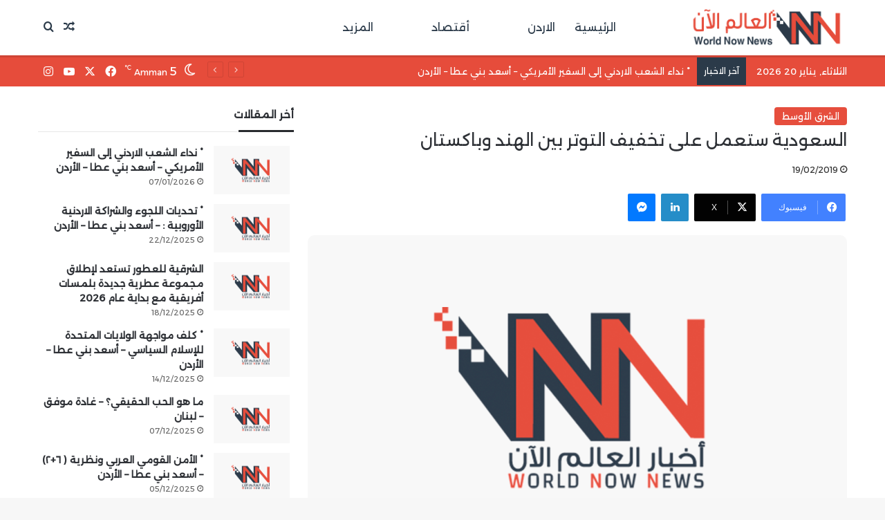

--- FILE ---
content_type: text/html; charset=UTF-8
request_url: https://www.wn-news.com/29863
body_size: 23933
content:
<!DOCTYPE html>
<html dir="rtl" lang="ar" class="" data-skin="light">
<head>
	<meta charset="UTF-8" />
	<link rel="profile" href="https://gmpg.org/xfn/11" />
	<title>السعودية ستعمل على تخفيف التوتر بين الهند وباكستان &#8211; أخبار العالم الآن World Now News</title>
<meta name='robots' content='max-image-preview:large' />
<!-- Jetpack Site Verification Tags -->
<meta name="google-site-verification" content="EBFsYqOvwC-MpTdv9vjg-FOoUCa0E5o-hvto8nG528c" />
<link rel='dns-prefetch' href='//stats.wp.com' />
<link rel='dns-prefetch' href='//jetpack.wordpress.com' />
<link rel='dns-prefetch' href='//s0.wp.com' />
<link rel='dns-prefetch' href='//public-api.wordpress.com' />
<link rel='dns-prefetch' href='//0.gravatar.com' />
<link rel='dns-prefetch' href='//1.gravatar.com' />
<link rel='dns-prefetch' href='//2.gravatar.com' />
<link rel='preconnect' href='//i0.wp.com' />
<link rel='preconnect' href='//c0.wp.com' />
<link rel="alternate" type="application/rss+xml" title="أخبار العالم الآن World Now News &laquo; الخلاصة" href="https://www.wn-news.com/feed" />
<link rel="alternate" type="application/rss+xml" title="أخبار العالم الآن World Now News &laquo; خلاصة التعليقات" href="https://www.wn-news.com/comments/feed" />
<link rel="alternate" type="application/rss+xml" title="أخبار العالم الآن World Now News &laquo; السعودية ستعمل على تخفيف التوتر بين الهند وباكستان خلاصة التعليقات" href="https://www.wn-news.com/29863/feed" />

		<style type="text/css">
			:root{				
			--tie-preset-gradient-1: linear-gradient(135deg, rgba(6, 147, 227, 1) 0%, rgb(155, 81, 224) 100%);
			--tie-preset-gradient-2: linear-gradient(135deg, rgb(122, 220, 180) 0%, rgb(0, 208, 130) 100%);
			--tie-preset-gradient-3: linear-gradient(135deg, rgba(252, 185, 0, 1) 0%, rgba(255, 105, 0, 1) 100%);
			--tie-preset-gradient-4: linear-gradient(135deg, rgba(255, 105, 0, 1) 0%, rgb(207, 46, 46) 100%);
			--tie-preset-gradient-5: linear-gradient(135deg, rgb(238, 238, 238) 0%, rgb(169, 184, 195) 100%);
			--tie-preset-gradient-6: linear-gradient(135deg, rgb(74, 234, 220) 0%, rgb(151, 120, 209) 20%, rgb(207, 42, 186) 40%, rgb(238, 44, 130) 60%, rgb(251, 105, 98) 80%, rgb(254, 248, 76) 100%);
			--tie-preset-gradient-7: linear-gradient(135deg, rgb(255, 206, 236) 0%, rgb(152, 150, 240) 100%);
			--tie-preset-gradient-8: linear-gradient(135deg, rgb(254, 205, 165) 0%, rgb(254, 45, 45) 50%, rgb(107, 0, 62) 100%);
			--tie-preset-gradient-9: linear-gradient(135deg, rgb(255, 203, 112) 0%, rgb(199, 81, 192) 50%, rgb(65, 88, 208) 100%);
			--tie-preset-gradient-10: linear-gradient(135deg, rgb(255, 245, 203) 0%, rgb(182, 227, 212) 50%, rgb(51, 167, 181) 100%);
			--tie-preset-gradient-11: linear-gradient(135deg, rgb(202, 248, 128) 0%, rgb(113, 206, 126) 100%);
			--tie-preset-gradient-12: linear-gradient(135deg, rgb(2, 3, 129) 0%, rgb(40, 116, 252) 100%);
			--tie-preset-gradient-13: linear-gradient(135deg, #4D34FA, #ad34fa);
			--tie-preset-gradient-14: linear-gradient(135deg, #0057FF, #31B5FF);
			--tie-preset-gradient-15: linear-gradient(135deg, #FF007A, #FF81BD);
			--tie-preset-gradient-16: linear-gradient(135deg, #14111E, #4B4462);
			--tie-preset-gradient-17: linear-gradient(135deg, #F32758, #FFC581);

			
					--main-nav-background: #FFFFFF;
					--main-nav-secondry-background: rgba(0,0,0,0.03);
					--main-nav-primary-color: #0088ff;
					--main-nav-contrast-primary-color: #FFFFFF;
					--main-nav-text-color: #2c2f34;
					--main-nav-secondry-text-color: rgba(0,0,0,0.5);
					--main-nav-main-border-color: rgba(0,0,0,0.1);
					--main-nav-secondry-border-color: rgba(0,0,0,0.08);
				--tie-buttons-color: #e64c3b;--tie-buttons-hover-color: #b41a09;--tie-buttons-hover-text: #FFFFFF;
			}
		</style>
	<link rel="alternate" title="oEmbed (JSON)" type="application/json+oembed" href="https://www.wn-news.com/wp-json/oembed/1.0/embed?url=https%3A%2F%2Fwww.wn-news.com%2F29863" />
<link rel="alternate" title="oEmbed (XML)" type="text/xml+oembed" href="https://www.wn-news.com/wp-json/oembed/1.0/embed?url=https%3A%2F%2Fwww.wn-news.com%2F29863&#038;format=xml" />
<meta name="viewport" content="width=device-width, initial-scale=1.0" /><style id='wp-img-auto-sizes-contain-inline-css' type='text/css'>
img:is([sizes=auto i],[sizes^="auto," i]){contain-intrinsic-size:3000px 1500px}
/*# sourceURL=wp-img-auto-sizes-contain-inline-css */
</style>
<style id='wp-emoji-styles-inline-css' type='text/css'>

	img.wp-smiley, img.emoji {
		display: inline !important;
		border: none !important;
		box-shadow: none !important;
		height: 1em !important;
		width: 1em !important;
		margin: 0 0.07em !important;
		vertical-align: -0.1em !important;
		background: none !important;
		padding: 0 !important;
	}
/*# sourceURL=wp-emoji-styles-inline-css */
</style>
<style id='wp-block-library-inline-css' type='text/css'>
:root{--wp-block-synced-color:#7a00df;--wp-block-synced-color--rgb:122,0,223;--wp-bound-block-color:var(--wp-block-synced-color);--wp-editor-canvas-background:#ddd;--wp-admin-theme-color:#007cba;--wp-admin-theme-color--rgb:0,124,186;--wp-admin-theme-color-darker-10:#006ba1;--wp-admin-theme-color-darker-10--rgb:0,107,160.5;--wp-admin-theme-color-darker-20:#005a87;--wp-admin-theme-color-darker-20--rgb:0,90,135;--wp-admin-border-width-focus:2px}@media (min-resolution:192dpi){:root{--wp-admin-border-width-focus:1.5px}}.wp-element-button{cursor:pointer}:root .has-very-light-gray-background-color{background-color:#eee}:root .has-very-dark-gray-background-color{background-color:#313131}:root .has-very-light-gray-color{color:#eee}:root .has-very-dark-gray-color{color:#313131}:root .has-vivid-green-cyan-to-vivid-cyan-blue-gradient-background{background:linear-gradient(135deg,#00d084,#0693e3)}:root .has-purple-crush-gradient-background{background:linear-gradient(135deg,#34e2e4,#4721fb 50%,#ab1dfe)}:root .has-hazy-dawn-gradient-background{background:linear-gradient(135deg,#faaca8,#dad0ec)}:root .has-subdued-olive-gradient-background{background:linear-gradient(135deg,#fafae1,#67a671)}:root .has-atomic-cream-gradient-background{background:linear-gradient(135deg,#fdd79a,#004a59)}:root .has-nightshade-gradient-background{background:linear-gradient(135deg,#330968,#31cdcf)}:root .has-midnight-gradient-background{background:linear-gradient(135deg,#020381,#2874fc)}:root{--wp--preset--font-size--normal:16px;--wp--preset--font-size--huge:42px}.has-regular-font-size{font-size:1em}.has-larger-font-size{font-size:2.625em}.has-normal-font-size{font-size:var(--wp--preset--font-size--normal)}.has-huge-font-size{font-size:var(--wp--preset--font-size--huge)}.has-text-align-center{text-align:center}.has-text-align-left{text-align:left}.has-text-align-right{text-align:right}.has-fit-text{white-space:nowrap!important}#end-resizable-editor-section{display:none}.aligncenter{clear:both}.items-justified-left{justify-content:flex-start}.items-justified-center{justify-content:center}.items-justified-right{justify-content:flex-end}.items-justified-space-between{justify-content:space-between}.screen-reader-text{border:0;clip-path:inset(50%);height:1px;margin:-1px;overflow:hidden;padding:0;position:absolute;width:1px;word-wrap:normal!important}.screen-reader-text:focus{background-color:#ddd;clip-path:none;color:#444;display:block;font-size:1em;height:auto;left:5px;line-height:normal;padding:15px 23px 14px;text-decoration:none;top:5px;width:auto;z-index:100000}html :where(.has-border-color){border-style:solid}html :where([style*=border-top-color]){border-top-style:solid}html :where([style*=border-right-color]){border-right-style:solid}html :where([style*=border-bottom-color]){border-bottom-style:solid}html :where([style*=border-left-color]){border-left-style:solid}html :where([style*=border-width]){border-style:solid}html :where([style*=border-top-width]){border-top-style:solid}html :where([style*=border-right-width]){border-right-style:solid}html :where([style*=border-bottom-width]){border-bottom-style:solid}html :where([style*=border-left-width]){border-left-style:solid}html :where(img[class*=wp-image-]){height:auto;max-width:100%}:where(figure){margin:0 0 1em}html :where(.is-position-sticky){--wp-admin--admin-bar--position-offset:var(--wp-admin--admin-bar--height,0px)}@media screen and (max-width:600px){html :where(.is-position-sticky){--wp-admin--admin-bar--position-offset:0px}}

/*# sourceURL=wp-block-library-inline-css */
</style><style id='global-styles-inline-css' type='text/css'>
:root{--wp--preset--aspect-ratio--square: 1;--wp--preset--aspect-ratio--4-3: 4/3;--wp--preset--aspect-ratio--3-4: 3/4;--wp--preset--aspect-ratio--3-2: 3/2;--wp--preset--aspect-ratio--2-3: 2/3;--wp--preset--aspect-ratio--16-9: 16/9;--wp--preset--aspect-ratio--9-16: 9/16;--wp--preset--color--black: #000000;--wp--preset--color--cyan-bluish-gray: #abb8c3;--wp--preset--color--white: #ffffff;--wp--preset--color--pale-pink: #f78da7;--wp--preset--color--vivid-red: #cf2e2e;--wp--preset--color--luminous-vivid-orange: #ff6900;--wp--preset--color--luminous-vivid-amber: #fcb900;--wp--preset--color--light-green-cyan: #7bdcb5;--wp--preset--color--vivid-green-cyan: #00d084;--wp--preset--color--pale-cyan-blue: #8ed1fc;--wp--preset--color--vivid-cyan-blue: #0693e3;--wp--preset--color--vivid-purple: #9b51e0;--wp--preset--color--global-color: #2b3a49;--wp--preset--gradient--vivid-cyan-blue-to-vivid-purple: linear-gradient(135deg,rgb(6,147,227) 0%,rgb(155,81,224) 100%);--wp--preset--gradient--light-green-cyan-to-vivid-green-cyan: linear-gradient(135deg,rgb(122,220,180) 0%,rgb(0,208,130) 100%);--wp--preset--gradient--luminous-vivid-amber-to-luminous-vivid-orange: linear-gradient(135deg,rgb(252,185,0) 0%,rgb(255,105,0) 100%);--wp--preset--gradient--luminous-vivid-orange-to-vivid-red: linear-gradient(135deg,rgb(255,105,0) 0%,rgb(207,46,46) 100%);--wp--preset--gradient--very-light-gray-to-cyan-bluish-gray: linear-gradient(135deg,rgb(238,238,238) 0%,rgb(169,184,195) 100%);--wp--preset--gradient--cool-to-warm-spectrum: linear-gradient(135deg,rgb(74,234,220) 0%,rgb(151,120,209) 20%,rgb(207,42,186) 40%,rgb(238,44,130) 60%,rgb(251,105,98) 80%,rgb(254,248,76) 100%);--wp--preset--gradient--blush-light-purple: linear-gradient(135deg,rgb(255,206,236) 0%,rgb(152,150,240) 100%);--wp--preset--gradient--blush-bordeaux: linear-gradient(135deg,rgb(254,205,165) 0%,rgb(254,45,45) 50%,rgb(107,0,62) 100%);--wp--preset--gradient--luminous-dusk: linear-gradient(135deg,rgb(255,203,112) 0%,rgb(199,81,192) 50%,rgb(65,88,208) 100%);--wp--preset--gradient--pale-ocean: linear-gradient(135deg,rgb(255,245,203) 0%,rgb(182,227,212) 50%,rgb(51,167,181) 100%);--wp--preset--gradient--electric-grass: linear-gradient(135deg,rgb(202,248,128) 0%,rgb(113,206,126) 100%);--wp--preset--gradient--midnight: linear-gradient(135deg,rgb(2,3,129) 0%,rgb(40,116,252) 100%);--wp--preset--font-size--small: 13px;--wp--preset--font-size--medium: 20px;--wp--preset--font-size--large: 36px;--wp--preset--font-size--x-large: 42px;--wp--preset--spacing--20: 0.44rem;--wp--preset--spacing--30: 0.67rem;--wp--preset--spacing--40: 1rem;--wp--preset--spacing--50: 1.5rem;--wp--preset--spacing--60: 2.25rem;--wp--preset--spacing--70: 3.38rem;--wp--preset--spacing--80: 5.06rem;--wp--preset--shadow--natural: 6px 6px 9px rgba(0, 0, 0, 0.2);--wp--preset--shadow--deep: 12px 12px 50px rgba(0, 0, 0, 0.4);--wp--preset--shadow--sharp: 6px 6px 0px rgba(0, 0, 0, 0.2);--wp--preset--shadow--outlined: 6px 6px 0px -3px rgb(255, 255, 255), 6px 6px rgb(0, 0, 0);--wp--preset--shadow--crisp: 6px 6px 0px rgb(0, 0, 0);}:where(.is-layout-flex){gap: 0.5em;}:where(.is-layout-grid){gap: 0.5em;}body .is-layout-flex{display: flex;}.is-layout-flex{flex-wrap: wrap;align-items: center;}.is-layout-flex > :is(*, div){margin: 0;}body .is-layout-grid{display: grid;}.is-layout-grid > :is(*, div){margin: 0;}:where(.wp-block-columns.is-layout-flex){gap: 2em;}:where(.wp-block-columns.is-layout-grid){gap: 2em;}:where(.wp-block-post-template.is-layout-flex){gap: 1.25em;}:where(.wp-block-post-template.is-layout-grid){gap: 1.25em;}.has-black-color{color: var(--wp--preset--color--black) !important;}.has-cyan-bluish-gray-color{color: var(--wp--preset--color--cyan-bluish-gray) !important;}.has-white-color{color: var(--wp--preset--color--white) !important;}.has-pale-pink-color{color: var(--wp--preset--color--pale-pink) !important;}.has-vivid-red-color{color: var(--wp--preset--color--vivid-red) !important;}.has-luminous-vivid-orange-color{color: var(--wp--preset--color--luminous-vivid-orange) !important;}.has-luminous-vivid-amber-color{color: var(--wp--preset--color--luminous-vivid-amber) !important;}.has-light-green-cyan-color{color: var(--wp--preset--color--light-green-cyan) !important;}.has-vivid-green-cyan-color{color: var(--wp--preset--color--vivid-green-cyan) !important;}.has-pale-cyan-blue-color{color: var(--wp--preset--color--pale-cyan-blue) !important;}.has-vivid-cyan-blue-color{color: var(--wp--preset--color--vivid-cyan-blue) !important;}.has-vivid-purple-color{color: var(--wp--preset--color--vivid-purple) !important;}.has-black-background-color{background-color: var(--wp--preset--color--black) !important;}.has-cyan-bluish-gray-background-color{background-color: var(--wp--preset--color--cyan-bluish-gray) !important;}.has-white-background-color{background-color: var(--wp--preset--color--white) !important;}.has-pale-pink-background-color{background-color: var(--wp--preset--color--pale-pink) !important;}.has-vivid-red-background-color{background-color: var(--wp--preset--color--vivid-red) !important;}.has-luminous-vivid-orange-background-color{background-color: var(--wp--preset--color--luminous-vivid-orange) !important;}.has-luminous-vivid-amber-background-color{background-color: var(--wp--preset--color--luminous-vivid-amber) !important;}.has-light-green-cyan-background-color{background-color: var(--wp--preset--color--light-green-cyan) !important;}.has-vivid-green-cyan-background-color{background-color: var(--wp--preset--color--vivid-green-cyan) !important;}.has-pale-cyan-blue-background-color{background-color: var(--wp--preset--color--pale-cyan-blue) !important;}.has-vivid-cyan-blue-background-color{background-color: var(--wp--preset--color--vivid-cyan-blue) !important;}.has-vivid-purple-background-color{background-color: var(--wp--preset--color--vivid-purple) !important;}.has-black-border-color{border-color: var(--wp--preset--color--black) !important;}.has-cyan-bluish-gray-border-color{border-color: var(--wp--preset--color--cyan-bluish-gray) !important;}.has-white-border-color{border-color: var(--wp--preset--color--white) !important;}.has-pale-pink-border-color{border-color: var(--wp--preset--color--pale-pink) !important;}.has-vivid-red-border-color{border-color: var(--wp--preset--color--vivid-red) !important;}.has-luminous-vivid-orange-border-color{border-color: var(--wp--preset--color--luminous-vivid-orange) !important;}.has-luminous-vivid-amber-border-color{border-color: var(--wp--preset--color--luminous-vivid-amber) !important;}.has-light-green-cyan-border-color{border-color: var(--wp--preset--color--light-green-cyan) !important;}.has-vivid-green-cyan-border-color{border-color: var(--wp--preset--color--vivid-green-cyan) !important;}.has-pale-cyan-blue-border-color{border-color: var(--wp--preset--color--pale-cyan-blue) !important;}.has-vivid-cyan-blue-border-color{border-color: var(--wp--preset--color--vivid-cyan-blue) !important;}.has-vivid-purple-border-color{border-color: var(--wp--preset--color--vivid-purple) !important;}.has-vivid-cyan-blue-to-vivid-purple-gradient-background{background: var(--wp--preset--gradient--vivid-cyan-blue-to-vivid-purple) !important;}.has-light-green-cyan-to-vivid-green-cyan-gradient-background{background: var(--wp--preset--gradient--light-green-cyan-to-vivid-green-cyan) !important;}.has-luminous-vivid-amber-to-luminous-vivid-orange-gradient-background{background: var(--wp--preset--gradient--luminous-vivid-amber-to-luminous-vivid-orange) !important;}.has-luminous-vivid-orange-to-vivid-red-gradient-background{background: var(--wp--preset--gradient--luminous-vivid-orange-to-vivid-red) !important;}.has-very-light-gray-to-cyan-bluish-gray-gradient-background{background: var(--wp--preset--gradient--very-light-gray-to-cyan-bluish-gray) !important;}.has-cool-to-warm-spectrum-gradient-background{background: var(--wp--preset--gradient--cool-to-warm-spectrum) !important;}.has-blush-light-purple-gradient-background{background: var(--wp--preset--gradient--blush-light-purple) !important;}.has-blush-bordeaux-gradient-background{background: var(--wp--preset--gradient--blush-bordeaux) !important;}.has-luminous-dusk-gradient-background{background: var(--wp--preset--gradient--luminous-dusk) !important;}.has-pale-ocean-gradient-background{background: var(--wp--preset--gradient--pale-ocean) !important;}.has-electric-grass-gradient-background{background: var(--wp--preset--gradient--electric-grass) !important;}.has-midnight-gradient-background{background: var(--wp--preset--gradient--midnight) !important;}.has-small-font-size{font-size: var(--wp--preset--font-size--small) !important;}.has-medium-font-size{font-size: var(--wp--preset--font-size--medium) !important;}.has-large-font-size{font-size: var(--wp--preset--font-size--large) !important;}.has-x-large-font-size{font-size: var(--wp--preset--font-size--x-large) !important;}
/*# sourceURL=global-styles-inline-css */
</style>

<style id='classic-theme-styles-inline-css' type='text/css'>
/*! This file is auto-generated */
.wp-block-button__link{color:#fff;background-color:#32373c;border-radius:9999px;box-shadow:none;text-decoration:none;padding:calc(.667em + 2px) calc(1.333em + 2px);font-size:1.125em}.wp-block-file__button{background:#32373c;color:#fff;text-decoration:none}
/*# sourceURL=/wp-includes/css/classic-themes.min.css */
</style>
<link rel='stylesheet' id='tie-css-base-css' href='https://www.wn-news.com/wp-content/themes/jannah/assets/css/base.min.css?ver=7.6.3' type='text/css' media='all' />
<link rel='stylesheet' id='tie-css-styles-css' href='https://www.wn-news.com/wp-content/themes/jannah/assets/css/style.min.css?ver=7.6.3' type='text/css' media='all' />
<link rel='stylesheet' id='tie-css-widgets-css' href='https://www.wn-news.com/wp-content/themes/jannah/assets/css/widgets.min.css?ver=7.6.3' type='text/css' media='all' />
<link rel='stylesheet' id='tie-css-helpers-css' href='https://www.wn-news.com/wp-content/themes/jannah/assets/css/helpers.min.css?ver=7.6.3' type='text/css' media='all' />
<link rel='stylesheet' id='tie-fontawesome5-css' href='https://www.wn-news.com/wp-content/themes/jannah/assets/css/fontawesome.css?ver=7.6.3' type='text/css' media='all' />
<link rel='stylesheet' id='tie-css-ilightbox-css' href='https://www.wn-news.com/wp-content/themes/jannah/assets/ilightbox/dark-skin/skin.css?ver=7.6.3' type='text/css' media='all' />
<link rel='stylesheet' id='tie-css-shortcodes-css' href='https://www.wn-news.com/wp-content/themes/jannah/assets/css/plugins/shortcodes.min.css?ver=7.6.3' type='text/css' media='all' />
<link rel='stylesheet' id='tie-css-single-css' href='https://www.wn-news.com/wp-content/themes/jannah/assets/css/single.min.css?ver=7.6.3' type='text/css' media='all' />
<link rel='stylesheet' id='tie-css-print-css' href='https://www.wn-news.com/wp-content/themes/jannah/assets/css/print.css?ver=7.6.3' type='text/css' media='print' />
<style id='tie-css-print-inline-css' type='text/css'>
.wf-active body{font-family: 'Alexandria';}.wf-active .logo-text,.wf-active h1,.wf-active h2,.wf-active h3,.wf-active h4,.wf-active h5,.wf-active h6,.wf-active .the-subtitle{font-family: 'Alexandria';}.wf-active #main-nav .main-menu > ul > li > a{font-family: 'Alexandria';}.wf-active blockquote p{font-family: 'Alexandria';}#main-nav .main-menu > ul > li > a{font-size: 16px;font-weight: 400;}#main-nav .main-menu > ul ul li a{font-size: 16px;font-weight: 400;}.entry-header .entry-sub-title{font-size: 17px;}#the-post .entry-content,#the-post .entry-content p{font-size: 17px;}.entry h1{font-size: 24px;}#tie-wrapper .mag-box.wide-post-box .posts-items>li:nth-child(n) .post-title,#tie-wrapper .mag-box.big-post-left-box li:first-child .post-title,#tie-wrapper .mag-box.big-post-top-box li:first-child .post-title,#tie-wrapper .mag-box.half-box li:first-child .post-title,#tie-wrapper .mag-box.big-posts-box .posts-items>li:nth-child(n) .post-title,#tie-wrapper .mag-box.mini-posts-box .posts-items>li:nth-child(n) .post-title,#tie-wrapper .mag-box.latest-poroducts-box .products .product h2{font-size: 16px;font-weight: 800;}#tie-wrapper .mag-box.big-post-left-box li:not(:first-child) .post-title,#tie-wrapper .mag-box.big-post-top-box li:not(:first-child) .post-title,#tie-wrapper .mag-box.half-box li:not(:first-child) .post-title,#tie-wrapper .mag-box.big-thumb-left-box li:not(:first-child) .post-title,#tie-wrapper .mag-box.scrolling-box .slide .post-title,#tie-wrapper .mag-box.miscellaneous-box li:not(:first-child) .post-title{font-size: 16px;font-weight: 300;}:root:root{--brand-color: #2b3a49;--dark-brand-color: #000817;--bright-color: #FFFFFF;--base-color: #2c2f34;}#reading-position-indicator{box-shadow: 0 0 10px rgba( 43,58,73,0.7);}:root:root{--brand-color: #2b3a49;--dark-brand-color: #000817;--bright-color: #FFFFFF;--base-color: #2c2f34;}#reading-position-indicator{box-shadow: 0 0 10px rgba( 43,58,73,0.7);}.main-slider .slide-bg,.main-slider .slide{background-position: center top;}#top-nav,#top-nav .sub-menu,#top-nav .comp-sub-menu,#top-nav .ticker-content,#top-nav .ticker-swipe,.top-nav-boxed #top-nav .topbar-wrapper,.top-nav-dark .top-menu ul,#autocomplete-suggestions.search-in-top-nav{background-color : #e64c3b;}#top-nav *,#autocomplete-suggestions.search-in-top-nav{border-color: rgba( #FFFFFF,0.08);}#top-nav .icon-basecloud-bg:after{color: #e64c3b;}#top-nav a:not(:hover),#top-nav input,#top-nav #search-submit,#top-nav .fa-spinner,#top-nav .dropdown-social-icons li a span,#top-nav .components > li .social-link:not(:hover) span,#autocomplete-suggestions.search-in-top-nav a{color: #ffffff;}#top-nav input::-moz-placeholder{color: #ffffff;}#top-nav input:-moz-placeholder{color: #ffffff;}#top-nav input:-ms-input-placeholder{color: #ffffff;}#top-nav input::-webkit-input-placeholder{color: #ffffff;}#top-nav,.search-in-top-nav{--tie-buttons-color: #ffffff;--tie-buttons-border-color: #ffffff;--tie-buttons-text: #000000;--tie-buttons-hover-color: #e1e1e1;}#top-nav a:hover,#top-nav .menu li:hover > a,#top-nav .menu > .tie-current-menu > a,#top-nav .components > li:hover > a,#top-nav .components #search-submit:hover,#autocomplete-suggestions.search-in-top-nav .post-title a:hover{color: #ffffff;}#top-nav,#top-nav .comp-sub-menu,#top-nav .tie-weather-widget{color: #ffffff;}#autocomplete-suggestions.search-in-top-nav .post-meta,#autocomplete-suggestions.search-in-top-nav .post-meta a:not(:hover){color: rgba( 255,255,255,0.7 );}#top-nav .weather-icon .icon-cloud,#top-nav .weather-icon .icon-basecloud-bg,#top-nav .weather-icon .icon-cloud-behind{color: #ffffff !important;}#top-nav .breaking-title{color: #FFFFFF;}#top-nav .breaking-title:before{background-color: #2b3a49;}#top-nav .breaking-news-nav li:hover{background-color: #2b3a49;border-color: #2b3a49;}#main-nav a:not(:hover),#main-nav a.social-link:not(:hover) span,#main-nav .dropdown-social-icons li a span,#autocomplete-suggestions.search-in-main-nav a{color: #2b3a49;}#theme-header:not(.main-nav-boxed) #main-nav,.main-nav-boxed .main-menu-wrapper{border-right: 0 none !important;border-left : 0 none !important;border-top : 0 none !important;}#theme-header:not(.main-nav-boxed) #main-nav,.main-nav-boxed .main-menu-wrapper{border-right: 0 none !important;border-left : 0 none !important;border-bottom : 0 none !important;}.main-nav,.search-in-main-nav{--main-nav-primary-color: #f7f7f7;--tie-buttons-color: #f7f7f7;--tie-buttons-border-color: #f7f7f7;--tie-buttons-text: #000000;--tie-buttons-hover-color: #d9d9d9;}#main-nav .mega-links-head:after,#main-nav .cats-horizontal a.is-active,#main-nav .cats-horizontal a:hover,#main-nav .spinner > div{background-color: #f7f7f7;}#main-nav .menu ul li:hover > a,#main-nav .menu ul li.current-menu-item:not(.mega-link-column) > a,#main-nav .components a:hover,#main-nav .components > li:hover > a,#main-nav #search-submit:hover,#main-nav .cats-vertical a.is-active,#main-nav .cats-vertical a:hover,#main-nav .mega-menu .post-meta a:hover,#main-nav .mega-menu .post-box-title a:hover,#autocomplete-suggestions.search-in-main-nav a:hover,#main-nav .spinner-circle:after{color: #f7f7f7;}#main-nav .menu > li.tie-current-menu > a,#main-nav .menu > li:hover > a,.theme-header #main-nav .mega-menu .cats-horizontal a.is-active,.theme-header #main-nav .mega-menu .cats-horizontal a:hover{color: #000000;}#main-nav .menu > li.tie-current-menu > a:before,#main-nav .menu > li:hover > a:before{border-top-color: #000000;}#main-nav,#main-nav input,#main-nav #search-submit,#main-nav .fa-spinner,#main-nav .comp-sub-menu,#main-nav .tie-weather-widget{color: #2b3a49;}#main-nav input::-moz-placeholder{color: #2b3a49;}#main-nav input:-moz-placeholder{color: #2b3a49;}#main-nav input:-ms-input-placeholder{color: #2b3a49;}#main-nav input::-webkit-input-placeholder{color: #2b3a49;}#main-nav .mega-menu .post-meta,#main-nav .mega-menu .post-meta a,#autocomplete-suggestions.search-in-main-nav .post-meta{color: rgba(43,58,73,0.6);}#main-nav .weather-icon .icon-cloud,#main-nav .weather-icon .icon-basecloud-bg,#main-nav .weather-icon .icon-cloud-behind{color: #2b3a49 !important;}#footer{background-color: #2c2f34;}#site-info{background-color: #e64c3b;}#footer{margin-top: 10px;padding-bottom: 10px;}#footer .footer-widget-area:first-child{padding-top: 10px;}#footer .posts-list-counter .posts-list-items li.widget-post-list:before{border-color: #2c2f34;}#footer .timeline-widget a .date:before{border-color: rgba(44,47,52,0.8);}#footer .footer-boxed-widget-area,#footer textarea,#footer input:not([type=submit]),#footer select,#footer code,#footer kbd,#footer pre,#footer samp,#footer .show-more-button,#footer .slider-links .tie-slider-nav span,#footer #wp-calendar,#footer #wp-calendar tbody td,#footer #wp-calendar thead th,#footer .widget.buddypress .item-options a{border-color: rgba(255,255,255,0.1);}#footer .social-statistics-widget .white-bg li.social-icons-item a,#footer .widget_tag_cloud .tagcloud a,#footer .latest-tweets-widget .slider-links .tie-slider-nav span,#footer .widget_layered_nav_filters a{border-color: rgba(255,255,255,0.1);}#footer .social-statistics-widget .white-bg li:before{background: rgba(255,255,255,0.1);}.site-footer #wp-calendar tbody td{background: rgba(255,255,255,0.02);}#footer .white-bg .social-icons-item a span.followers span,#footer .circle-three-cols .social-icons-item a .followers-num,#footer .circle-three-cols .social-icons-item a .followers-name{color: rgba(255,255,255,0.8);}#footer .timeline-widget ul:before,#footer .timeline-widget a:not(:hover) .date:before{background-color: #0e1116;}#site-info,#site-info ul.social-icons li a:not(:hover) span{color: #ffffff;}#footer .site-info a:not(:hover){color: #ffffff;}#footer .site-info a:hover{color: #ffffff;}a#go-to-top{background-color: #2c2f34;}a#go-to-top{color: #ffffff;}.post-cat{background-color:#e64c3b !important;color:#FFFFFF !important;}@media (max-width: 991px){.side-aside #mobile-menu .menu > li{border-color: rgba(255,255,255,0.05);}}@media (max-width: 991px){.side-aside.normal-side{background-color: #2c2f34;}}.side-aside #mobile-menu li a,.side-aside #mobile-menu .mobile-arrows,.side-aside #mobile-search .search-field{color: #ffffff;}#mobile-search .search-field::-moz-placeholder {color: #ffffff;}#mobile-search .search-field:-moz-placeholder {color: #ffffff;}#mobile-search .search-field:-ms-input-placeholder {color: #ffffff;}#mobile-search .search-field::-webkit-input-placeholder {color: #ffffff;}@media (max-width: 991px){.tie-btn-close span{color: #ffffff;}}.side-aside.dark-skin a.remove:not(:hover)::before,#mobile-social-icons .social-icons-item a:not(:hover) span{color: #ffffff!important;}@media (max-width: 991px){#theme-header.has-normal-width-logo #logo img {width:90px !important;max-width:100% !important;height: auto !important;max-height: 200px !important;}}#main-nav .menu ul li:hover > a,#main-nav .menu ul li.current-menu-item:not(.mega-link-column) > a,#main-nav .components a:hover,#main-nav .components > li:hover > a,#main-nav #search-submit:hover,#main-nav .cats-vertical a.is-active,#main-nav .cats-vertical a:hover,#main-nav .mega-menu .post-meta a:hover,#main-nav .mega-menu .post-box-title a:hover,#autocomplete-suggestions.search-in-main-nav a:hover,#main-nav .spinner-circle:after { color: #a5a5a5;}.container-wrapper { padding: 15px;}h1 { font-size: 24px; font-weight: 500;}.header-layout-1.top-nav-below:not(.has-shadow) .top-nav { border-width: 3px 0 0px; }.wide-post-box .posts-items li { border: 1px solid #eeeeee; padding: 7px; transition: all 0.2s linear; border-radius: 16px;}.recent-comments-widget li,li.widget-post-list { padding: 7px 6px;}.tabs>li>a { line-height: 33px; padding: 0 15px; border-bottom-color: transparent;}body .tabs.tabs .active>a { background: rgb(43 51 71); color: #ffffff;}.magazine2 .mag-box,.magazine2 .sidebar .container-wrapper,.magazine2 .sidebar .tie-weather-widget,.magazine2 .widget-content-only { margin-bottom: 20px;}.block-head-2 .bbp-form legend,.block-head-2 .cart_totals>h2,.block-head-2 .comment-reply-title,.block-head-2 .cross-sells>h2,.block-head-2 .related.products>h2,.block-head-2 .the-global-title,.block-head-2 .up-sells>h2 { padding: 0 0 10px; margin-bottom: 8px;}@media (min-width: 992px) { .magazine2 .sidebar-left .sidebar,.magazine2.sidebar-left .sidebar { padding-right: 15px; }}.magazine2 .tab-content { padding: 10px 0 10px;}.section-title-centered { font-size: 25px;}.menu-featured-posts-title { color: #ffa51d !important;}.entry-header .entry-sub-title { font-size: 20px; font-weight: 300;}.posts-list-counter li.widget-post-list:before { width: 20px; height: 20px; font-size: 9px; font-weight: 600; line-height: 18px; border: 1px solid #ffffff;}.post-widget-thumbnail img.tie-small-image,.post-widget-thumbnail img.size-thumbnail,.review-thumbnail img.tie-small-image,.review-thumbnail img.size-thumbnail { height: 70px;}.dark-skin .side-aside { background: #2b3a49;}.post-shortlink { text-align: right;}.is-lazyload .lazy-img { border-radius: 10px;}.featured-area img,.featured-area iframe { border-radius: 10px;}.post-tags-modern a { float: none; padding: 3px 13px; display: inline-block; font-size: 13px; font-weight: 300;}.components .search-bar form { border-radius: 5px;}#menu-item-35 { border-bottom: 0px solid #efa40e !important; margin-bottom: 0px !important;}.main-menu .menu>li.is-icon-only>a .tie-menu-icon { font-size: 19px !important;}html #main-nav .menu > li.tie-current-menu > a,html #main-nav .menu > li:hover > a,html .theme-header #main-nav .mega-menu .cats-horizontal a.is-active,html .theme-header #main-nav .mega-menu .cats-horizontal a:hover { color: #363e50;}.dark-skin .side-asi de { background: #2b3a49;}.dark-skin .video-playlist-wrapper,.dark-skin .tie-slider-nav span { background: #353d50;}.dark-skin .posts-list-counter li.widget-post-list:before { border-color: #2b3a49;}.dark-skin #theme-header .logo-container.fixed-nav { background-color: rgb(43 51 71 / 97%); }.button,[type="submit"],.generic-button a,.generic-button button { background-color: #353d50;}.button:hover,[type="submit"]:hover,.generic-button a:hover,.generic-button button:hover { background-color: #07b3c1;}.dark-skin #tie-wrapper,.dark-skin #theme-header { background-color: #353d50;}.top-nav-dark .top-nav { background-color: #353d50; color: #fff;}.dark-skin #tie-wrapper,.dark-skin #theme-header { background-color: #2b3347;} .dark-skin .logo-container,.main-nav-dark.header-layout-1 .main-nav { background-color: #2b3347; }.stream-item { margin: 10px 0 !important;}#main-nav { line-height: 47px;}.magazine2 .tabs { justify-content: center;}.post-tags-modern a { padding: 2px 9px; font-size: 10px; font-weight: 100;}.theme-header .fixed-nav:not(.just-before-sticky) { line-height: 50px !important;}.wide-post-box .post s-items li { padding: 10px 10px; border: 1px solid #4a5267;transition:0.2s;border-radius:10px;}.wide-post-box .pos ts-items li:hover { padding: 10px 10px; border: 1px solid #fff;transition:0.2s;border-radius:10px;}.site-info { padding: 1px 0; line-height: 25px;}li.widget-post -list { position: relative; background: #353d50 !important; padding: 6px !important; margin: 6px !important; border-radius: 10px !important; transition :0.3s !important;}li.widget- post-list:hover { position: relative; background: #2B3346 !important; padding: 6px !important; margin: 6px !important; border-radius: 10px !important;transition :0.3s !important;}.post-widget- body .post-title { color: #fff;}.posts-list-counter .posts-list-items li.widget-post-list:before { right: 99px; left: auto;}.button,[type="submit"],.generic-button a,.generic-button button { margin: 3px 0; background-color: #353d50;}#subscribe-email input { width: 100%; margin: 5px 0;}.posts-list-counter .posts-list-items li.widget-post-list:before { right: 104px !important; left: auto;}
/*# sourceURL=tie-css-print-inline-css */
</style>
<script type="text/javascript" src="https://c0.wp.com/c/6.9/wp-includes/js/jquery/jquery.min.js" id="jquery-core-js"></script>
<script type="text/javascript" src="https://c0.wp.com/c/6.9/wp-includes/js/jquery/jquery-migrate.min.js" id="jquery-migrate-js"></script>
<link rel="https://api.w.org/" href="https://www.wn-news.com/wp-json/" /><link rel="alternate" title="JSON" type="application/json" href="https://www.wn-news.com/wp-json/wp/v2/posts/29863" /><link rel="EditURI" type="application/rsd+xml" title="RSD" href="https://www.wn-news.com/xmlrpc.php?rsd" />
<link rel="stylesheet" href="https://www.wn-news.com/wp-content/themes/jannah/rtl.css" type="text/css" media="screen" /><meta name="generator" content="WordPress 6.9" />
<link rel="canonical" href="https://www.wn-news.com/29863" />
<link rel='shortlink' href='https://wp.me/pao7kS-7LF' />
	<style>img#wpstats{display:none}</style>
		<meta http-equiv="X-UA-Compatible" content="IE=edge">
<meta name="theme-color" content="#2b3a49" /><link rel="icon" href="https://i0.wp.com/www.wn-news.com/wp-content/uploads/2024/12/icon.png?fit=32%2C32&#038;ssl=1" sizes="32x32" />
<link rel="icon" href="https://i0.wp.com/www.wn-news.com/wp-content/uploads/2024/12/icon.png?fit=192%2C192&#038;ssl=1" sizes="192x192" />
<link rel="apple-touch-icon" href="https://i0.wp.com/www.wn-news.com/wp-content/uploads/2024/12/icon.png?fit=180%2C180&#038;ssl=1" />
<meta name="msapplication-TileImage" content="https://i0.wp.com/www.wn-news.com/wp-content/uploads/2024/12/icon.png?fit=270%2C270&#038;ssl=1" />
<link rel='stylesheet' id='gglcptch-css' href='https://www.wn-news.com/wp-content/plugins/google-captcha/css/gglcptch.css?ver=1.85' type='text/css' media='all' />
</head>

<body id="tie-body" class="rtl wp-singular post-template-default single single-post postid-29863 single-format-standard wp-theme-jannah wrapper-has-shadow block-head-3 magazine2 is-thumb-overlay-disabled is-desktop is-header-layout-4 sidebar-left has-sidebar post-layout-1 narrow-title-narrow-media has-mobile-share">



<div class="background-overlay">

	<div id="tie-container" class="site tie-container">

		
		<div id="tie-wrapper">
			
<header id="theme-header" class="theme-header header-layout-4 header-layout-1 main-nav-light main-nav-default-light main-nav-above no-stream-item top-nav-active top-nav-light top-nav-default-light top-nav-below has-normal-width-logo mobile-header-default">
	
<div class="main-nav-wrapper">
	<nav id="main-nav" data-skin="search-in-main-nav" class="main-nav header-nav live-search-parent menu-style-solid-bg" style="line-height:80px" aria-label="القائمة الرئيسية">
		<div class="container">

			<div class="main-menu-wrapper">

				<div id="mobile-header-components-area_1" class="mobile-header-components"><ul class="components"><li class="mobile-component_menu custom-menu-link"><a href="#" id="mobile-menu-icon" class=""><span class="tie-mobile-menu-icon nav-icon is-layout-4"></span><span class="screen-reader-text">القائمة</span></a></li></ul></div>
						<div class="header-layout-1-logo" style="width:300px">
							
		<div id="logo" class="image-logo" style="margin-top: 10px; margin-bottom: 10px;">

			
			<a title="أخبار العالم الآن World Now News" href="https://www.wn-news.com/">
				
				<picture class="tie-logo-default tie-logo-picture">
					<source class="tie-logo-source-default tie-logo-source" srcset="https://www.wn-news.com/wp-content/uploads/2020/11/logoWn.png" media="(max-width:991px)">
					<source class="tie-logo-source-default tie-logo-source" srcset="https://www.wn-news.com/wp-content/uploads/2020/11/logoWn.png">
					<img class="tie-logo-img-default tie-logo-img" src="https://www.wn-news.com/wp-content/uploads/2020/11/logoWn.png" alt="أخبار العالم الآن World Now News" width="300" height="60" style="max-height:60px; width: auto;" />
				</picture>
						</a>

			
		</div><!-- #logo /-->

								</div>

						<div id="mobile-header-components-area_2" class="mobile-header-components"><ul class="components"><li class="mobile-component_search custom-menu-link">
				<a href="#" class="tie-search-trigger-mobile">
					<span class="tie-icon-search tie-search-icon" aria-hidden="true"></span>
					<span class="screen-reader-text">بحث عن</span>
				</a>
			</li></ul></div>
				<div id="menu-components-wrap">

					
					<div class="main-menu main-menu-wrap">
						<div id="main-nav-menu" class="main-menu header-menu"><ul id="menu-%d8%a7%d9%82%d8%b3%d8%a7%d9%85-%d8%a7%d9%84%d9%85%d9%88%d9%82%d8%b9" class="menu"><li id="menu-item-14358" class="menu-item menu-item-type- menu-item-object- menu-item-14358"><a>الرئيسية</a></li>
<li id="menu-item-14361" class="menu-item menu-item-type- menu-item-object- menu-item-14361"><a>الاردن</a></li>
<li id="menu-item-14359" class="menu-item menu-item-type- menu-item-object- menu-item-14359"><a></a></li>
<li id="menu-item-14360" class="menu-item menu-item-type- menu-item-object- menu-item-14360"><a></a></li>
<li id="menu-item-14362" class="menu-item menu-item-type- menu-item-object- menu-item-14362"><a>أقتصاد</a></li>
<li id="menu-item-14364" class="menu-item menu-item-type- menu-item-object- menu-item-14364"><a></a></li>
<li id="menu-item-45636" class="menu-item menu-item-type- menu-item-object- menu-item-45636"><a></a></li>
<li id="menu-item-106449" class="menu-item menu-item-type- menu-item-object- menu-item-106449"><a>المزيد</a></li>
<li id="menu-item-103376" class="menu-item menu-item-type- menu-item-object- menu-item-103376"><a></a></li>
<li id="menu-item-93715" class="menu-item menu-item-type- menu-item-object- menu-item-93715"><a></a></li>
<li id="menu-item-45633" class="menu-item menu-item-type- menu-item-object- menu-item-45633"><a></a></li>
<li id="menu-item-14366" class="menu-item menu-item-type- menu-item-object- menu-item-14366"><a></a></li>
<li id="menu-item-14363" class="menu-item menu-item-type- menu-item-object- menu-item-14363"><a></a></li>
<li id="menu-item-14365" class="menu-item menu-item-type- menu-item-object- menu-item-14365"><a></a></li>
<li id="menu-item-45634" class="menu-item menu-item-type- menu-item-object- menu-item-45634"><a></a></li>
<li id="menu-item-45635" class="menu-item menu-item-type- menu-item-object- menu-item-45635"><a></a></li>
</ul></div>					</div><!-- .main-menu /-->

					<ul class="components">	<li class="random-post-icon menu-item custom-menu-link">
		<a href="/29863?random-post=1" class="random-post" title="مقال عشوائي" rel="nofollow">
			<span class="tie-icon-random" aria-hidden="true"></span>
			<span class="screen-reader-text">مقال عشوائي</span>
		</a>
	</li>
				<li class="search-compact-icon menu-item custom-menu-link">
				<a href="#" class="tie-search-trigger">
					<span class="tie-icon-search tie-search-icon" aria-hidden="true"></span>
					<span class="screen-reader-text">بحث عن</span>
				</a>
			</li>
			</ul><!-- Components -->
				</div><!-- #menu-components-wrap /-->
			</div><!-- .main-menu-wrapper /-->
		</div><!-- .container /-->

			</nav><!-- #main-nav /-->
</div><!-- .main-nav-wrapper /-->


<nav id="top-nav"  class="has-date-breaking-components top-nav header-nav has-breaking-news" aria-label="الشريط العلوي">
	<div class="container">
		<div class="topbar-wrapper">

			
					<div class="topbar-today-date">
						الثلاثاء, يناير 20 2026					</div>
					
			<div class="tie-alignleft">
				
<div class="breaking controls-is-active">

	<span class="breaking-title">
		<span class="tie-icon-bolt breaking-icon" aria-hidden="true"></span>
		<span class="breaking-title-text">آخر الاخبار</span>
	</span>

	<ul id="breaking-news-in-header" class="breaking-news" data-type="slideRight" data-arrows="true">

		
							<li class="news-item">
								<a href="https://www.wn-news.com/112415">° نداء الشعب الاردني إلى السفير الأمريكي &#8211; أسعد بني عطا &#8211; الأردن</a>
							</li>

							
							<li class="news-item">
								<a href="https://www.wn-news.com/112411">° تحديات اللجوء والشراكة الاردنية الأوروبية : &#8211; أسعد بني عطا &#8211; الأردن</a>
							</li>

							
							<li class="news-item">
								<a href="https://www.wn-news.com/112408">الشرقية للعطور تستعد لإطلاق مجموعة عطرية جديدة بلمسات أفريقية مع بداية عام 2026</a>
							</li>

							
							<li class="news-item">
								<a href="https://www.wn-news.com/112406">° كلف مواجهة الولايات المتحدة للإسلام السياسي &#8211; أسعد بني عطا &#8211; الأردن</a>
							</li>

							
							<li class="news-item">
								<a href="https://www.wn-news.com/112402">ما هو الحب الحقيقي؟ &#8211; غادة موفق &#8211; لبنان</a>
							</li>

							
							<li class="news-item">
								<a href="https://www.wn-news.com/112400">° الأمن القومي العربي ونظرية ( ٦+٢) &#8211; أسعد بني عطا &#8211; الأردن</a>
							</li>

							
							<li class="news-item">
								<a href="https://www.wn-news.com/112398">° الحرب الأمريكية على المخدرات / فنزويلا &#8211; أسعد بني عطا &#8211; الأردن</a>
							</li>

							
							<li class="news-item">
								<a href="https://www.wn-news.com/112381"></a>
							</li>

							
							<li class="news-item">
								<a href="https://www.wn-news.com/112378">الشبكة العربية للإبداع والابتكار تُقِرّ عقد مؤتمر البحرين للابتكار أواخر يناير القادم</a>
							</li>

							
							<li class="news-item">
								<a href="https://www.wn-news.com/112375">&#8220;الشرقية لصناعة العطور&#8221;.. عراقة التقاليد تلتقي بالإبداع في قلب الشارقة*</a>
							</li>

							
							<li class="news-item">
								<a href="https://www.wn-news.com/112373">° &#8221; حصار &#8221; الصين العظيم &#8211; أسعد بني عطا &#8211; الأردن</a>
							</li>

							
							<li class="news-item">
								<a href="https://www.wn-news.com/112370">ورشة عمل لعلامة The Merchant of Venice في فينيسيا بمشاركة موزعي المنطقة واستعراض خطط 2026</a>
							</li>

							
							<li class="news-item">
								<a href="https://www.wn-news.com/112366">كرنفال &#8220;MG-T&#8221; المجتمعي الصحي ينطلق تحت شعار &#8220;صحتي مقياس سعادتي&#8221; في دبي</a>
							</li>

							
							<li class="news-item">
								<a href="https://www.wn-news.com/112363">° الاقتتال الفلسطيني والأمن القومي العربي &#8211; أسعد بني عطا &#8211; الأردن</a>
							</li>

							
							<li class="news-item">
								<a href="https://www.wn-news.com/112359">لجين عمران تتألق في حفل إطلاق العطر الإيطالي الجديد من دار Cereria Terenzi بالرياض</a>
							</li>

							
	</ul>
</div><!-- #breaking /-->
			</div><!-- .tie-alignleft /-->

			<div class="tie-alignright">
				<ul class="components"><li class="weather-menu-item menu-item custom-menu-link">
				<div class="tie-weather-widget is-animated" title="سماء صافية">
					<div class="weather-wrap">

						<div class="weather-forecast-day small-weather-icons">
							
					<div class="weather-icon">
						<div class="icon-moon"></div>
					</div>
										</div><!-- .weather-forecast-day -->

						<div class="city-data">
							<span>Amman</span>
							<span class="weather-current-temp">
								5								<sup>&#x2103;</sup>
							</span>
						</div><!-- .city-data -->

					</div><!-- .weather-wrap -->
				</div><!-- .tie-weather-widget -->
				</li> <li class="social-icons-item"><a class="social-link facebook-social-icon" rel="external noopener nofollow" target="_blank" href="https://www.facebook.com/WorldNowNews"><span class="tie-social-icon tie-icon-facebook"></span><span class="screen-reader-text">فيسبوك</span></a></li><li class="social-icons-item"><a class="social-link twitter-social-icon" rel="external noopener nofollow" target="_blank" href="https://twitter.com/wnnewscom"><span class="tie-social-icon tie-icon-twitter"></span><span class="screen-reader-text">‫X</span></a></li><li class="social-icons-item"><a class="social-link youtube-social-icon" rel="external noopener nofollow" target="_blank" href="#"><span class="tie-social-icon tie-icon-youtube"></span><span class="screen-reader-text">‫YouTube</span></a></li><li class="social-icons-item"><a class="social-link instagram-social-icon" rel="external noopener nofollow" target="_blank" href="#"><span class="tie-social-icon tie-icon-instagram"></span><span class="screen-reader-text">انستقرام</span></a></li> </ul><!-- Components -->			</div><!-- .tie-alignright /-->

		</div><!-- .topbar-wrapper /-->
	</div><!-- .container /-->
</nav><!-- #top-nav /-->
</header>

<div id="content" class="site-content container"><div id="main-content-row" class="tie-row main-content-row">

<div class="main-content tie-col-md-8 tie-col-xs-12" role="main">

	
	<article id="the-post" class="container-wrapper post-content tie-standard">

		
<header class="entry-header-outer">

	
	<div class="entry-header">

		<span class="post-cat-wrap"><a class="post-cat tie-cat-20" href="https://www.wn-news.com/category/%d8%a3%d8%ae%d8%a8%d8%a7%d8%b1-%d8%a7%d9%84%d8%b4%d8%b1%d9%82-%d8%a7%d9%84%d8%a3%d9%88%d8%b3%d8%b7">الشرق الأوسط</a></span>
		<h1 class="post-title entry-title">
			السعودية ستعمل على تخفيف التوتر بين الهند وباكستان		</h1>

		<div class="single-post-meta post-meta clearfix"><span class="date meta-item tie-icon">19/02/2019</span></div><!-- .post-meta -->	</div><!-- .entry-header /-->

	
	
</header><!-- .entry-header-outer /-->



		<div id="share-buttons-top" class="share-buttons share-buttons-top">
			<div class="share-links ">
				
				<a href="https://www.facebook.com/sharer.php?u=https://wp.me/pao7kS-7LF" rel="external noopener nofollow" title="فيسبوك" target="_blank" class="facebook-share-btn  large-share-button" data-raw="https://www.facebook.com/sharer.php?u={post_link}">
					<span class="share-btn-icon tie-icon-facebook"></span> <span class="social-text">فيسبوك</span>
				</a>
				<a href="https://x.com/intent/post?text=%D8%A7%D9%84%D8%B3%D8%B9%D9%88%D8%AF%D9%8A%D8%A9%20%D8%B3%D8%AA%D8%B9%D9%85%D9%84%20%D8%B9%D9%84%D9%89%20%D8%AA%D8%AE%D9%81%D9%8A%D9%81%20%D8%A7%D9%84%D8%AA%D9%88%D8%AA%D8%B1%20%D8%A8%D9%8A%D9%86%20%D8%A7%D9%84%D9%87%D9%86%D8%AF%20%D9%88%D8%A8%D8%A7%D9%83%D8%B3%D8%AA%D8%A7%D9%86&#038;url=https://wp.me/pao7kS-7LF" rel="external noopener nofollow" title="‫X" target="_blank" class="twitter-share-btn  large-share-button" data-raw="https://x.com/intent/post?text={post_title}&amp;url={post_link}">
					<span class="share-btn-icon tie-icon-twitter"></span> <span class="social-text">‫X</span>
				</a>
				<a href="https://www.linkedin.com/shareArticle?mini=true&#038;url=https://www.wn-news.com/29863&#038;title=%D8%A7%D9%84%D8%B3%D8%B9%D9%88%D8%AF%D9%8A%D8%A9%20%D8%B3%D8%AA%D8%B9%D9%85%D9%84%20%D8%B9%D9%84%D9%89%20%D8%AA%D8%AE%D9%81%D9%8A%D9%81%20%D8%A7%D9%84%D8%AA%D9%88%D8%AA%D8%B1%20%D8%A8%D9%8A%D9%86%20%D8%A7%D9%84%D9%87%D9%86%D8%AF%20%D9%88%D8%A8%D8%A7%D9%83%D8%B3%D8%AA%D8%A7%D9%86" rel="external noopener nofollow" title="لينكدإن" target="_blank" class="linkedin-share-btn " data-raw="https://www.linkedin.com/shareArticle?mini=true&amp;url={post_full_link}&amp;title={post_title}">
					<span class="share-btn-icon tie-icon-linkedin"></span> <span class="screen-reader-text">لينكدإن</span>
				</a>
				<a href="fb-messenger://share?app_id=5303202981&display=popup&link=https://wp.me/pao7kS-7LF&redirect_uri=https://wp.me/pao7kS-7LF" rel="external noopener nofollow" title="ماسنجر" target="_blank" class="messenger-mob-share-btn messenger-share-btn " data-raw="fb-messenger://share?app_id=5303202981&display=popup&link={post_link}&redirect_uri={post_link}">
					<span class="share-btn-icon tie-icon-messenger"></span> <span class="screen-reader-text">ماسنجر</span>
				</a>
				<a href="https://www.facebook.com/dialog/send?app_id=5303202981&#038;display=popup&#038;link=https://wp.me/pao7kS-7LF&#038;redirect_uri=https://wp.me/pao7kS-7LF" rel="external noopener nofollow" title="ماسنجر" target="_blank" class="messenger-desktop-share-btn messenger-share-btn " data-raw="https://www.facebook.com/dialog/send?app_id=5303202981&display=popup&link={post_link}&redirect_uri={post_link}">
					<span class="share-btn-icon tie-icon-messenger"></span> <span class="screen-reader-text">ماسنجر</span>
				</a>
				<a href="https://api.whatsapp.com/send?text=%D8%A7%D9%84%D8%B3%D8%B9%D9%88%D8%AF%D9%8A%D8%A9%20%D8%B3%D8%AA%D8%B9%D9%85%D9%84%20%D8%B9%D9%84%D9%89%20%D8%AA%D8%AE%D9%81%D9%8A%D9%81%20%D8%A7%D9%84%D8%AA%D9%88%D8%AA%D8%B1%20%D8%A8%D9%8A%D9%86%20%D8%A7%D9%84%D9%87%D9%86%D8%AF%20%D9%88%D8%A8%D8%A7%D9%83%D8%B3%D8%AA%D8%A7%D9%86%20https://wp.me/pao7kS-7LF" rel="external noopener nofollow" title="واتساب" target="_blank" class="whatsapp-share-btn " data-raw="https://api.whatsapp.com/send?text={post_title}%20{post_link}">
					<span class="share-btn-icon tie-icon-whatsapp"></span> <span class="screen-reader-text">واتساب</span>
				</a>
				<a href="https://telegram.me/share/url?url=https://wp.me/pao7kS-7LF&text=%D8%A7%D9%84%D8%B3%D8%B9%D9%88%D8%AF%D9%8A%D8%A9%20%D8%B3%D8%AA%D8%B9%D9%85%D9%84%20%D8%B9%D9%84%D9%89%20%D8%AA%D8%AE%D9%81%D9%8A%D9%81%20%D8%A7%D9%84%D8%AA%D9%88%D8%AA%D8%B1%20%D8%A8%D9%8A%D9%86%20%D8%A7%D9%84%D9%87%D9%86%D8%AF%20%D9%88%D8%A8%D8%A7%D9%83%D8%B3%D8%AA%D8%A7%D9%86" rel="external noopener nofollow" title="تيلقرام" target="_blank" class="telegram-share-btn " data-raw="https://telegram.me/share/url?url={post_link}&text={post_title}">
					<span class="share-btn-icon tie-icon-paper-plane"></span> <span class="screen-reader-text">تيلقرام</span>
				</a>			</div><!-- .share-links /-->
		</div><!-- .share-buttons /-->

		<div  class="featured-area"><div class="featured-area-inner"><figure class="single-featured-image"><img src="https://i0.wp.com/www.wn-news.com/wp-content/uploads/2025/05/Thumbnails.png?resize=780%2C470&amp;ssl=1" class="attachment-jannah-image-post size-jannah-image-post" alt="" data-main-img="1" decoding="async" /></figure></div></div>
		<div class="entry-content entry clearfix">

			
			<p>العالم الآن &#8211; قالت المملكة العربية السعودية إنها ستعمل على تخفيف حدة التوتر بين الهند وباكستان ، قبل زيارة ولي العهد الأمير محمد بن سلمان إلى دلهي.<br />
ويقوم ولي العهد السعودي حاليا بجولة آسيوية حيث انتهى مؤخراً من زيارة باكستان .<br />
واشتعلت الأعمال العدائية بين دلهي وإسلام آباد الأسبوع الماضي ، بعد أن أسفر تفجير إنتحاري في الجزء الخاضع لإدارة الهند من كشمير عن مقتل ما لا يقل عن 40 من أفراد الشرطة شبه النظامية.و قالت جماعة جيش محمد التي تتخذ من باكستان مقرا لها، أنها نفذت هذا التفجير.<br />
وتنفي باكستان أي دور لها في التفجير لكن الهند اتهمتها بالتواطؤ، وتعهدت بعزلها دوليا.<br />
وتزعم كل من الهند وباكستان ملكيتهما لكشمير ذات الأغلبية المسلمة، ولكنهما يسيطران على أجزاء منها فقط.<br />
وقال وزير الخارجية السعودي عادل الجبير ، يوم الاثنين الماضي، إن هدف الدول العربية هو &#8220;محاولة تهدئة التوتر بين الدولتين الجارتين، ومعرفة ما إذا كان هناك طريق إلى الأمام لحل هذه الخلافات بشكل سلمي&#8221;.<br />
وفرضت دلهي مجموعة من الإجراءات الإقتصادية على إسلام أباد ، بما في ذلك إلغاء التبادل التجاري ورفع الرسوم الجمركية إلى 200٪.وناشد وزير الخارجية الباكستاني الأمم المتحدة سرعة التدخل لإنهاء العمليات العدائية.وكتب الوزير شاه محمود قريشي في رسالة الى الأمين العام للأمم المتحدة أنطونيو غوتيرش &#8221; نظرا لخطورة الموقف والحاجة الملحة للتدخل ألفت انتباهكم الى الوضع الأمني المتدهور في المنطقة نتيجة التهديد الهندي باستخدام القوة ضد باكستان.&#8221;<br />
مضيفا &#8220;يجب على الامم المتحدة أن تتدخل لنزع فتيل التوترات&#8221;.وتمر باكستان بأزمة مالية حادة، وقد شهدت زيارة ولي العهد السعودي تعهدات استثماريه بقيمة 20 مليار دولار.<br />
ويسعى رئيس الوزراء عمران خان إلى الحصول على مساعدة من الدول الصديقة، حيث لم يبقى من الاحتياطي الأجنبي لبلاده سوى 8 مليار دولار، لخفض حجم حزمة الإنقاذ التي من المرجح أن تحتاجها بلاده من صندوق النقد الدولي ، بشروط صارمة للغاية.<br />
وتسعى البلاد لإنقاذها المالي الثالث عشر منذ أواخر الثمانينات ، وقد قدمت المملكة العربية السعودية بالفعل قرضاً بقيمة ستة مليارات دولار.<br />
صفقة الافراج عن سجناء<br />
وقالت المملكة العربية السعودية أيضاً إنها ستفرج عن حوالي 2107 سجينا باكستانيا في بادرة لتعزيز العلاقات. وذلك عقب استعطاف شخصي إلى ولي العهد.<br />
ويعتقد أن أغلب السجناء هم من العمال المهاجرين الذين سجنوا خارج أو في إطار القانون، وهو ما يعتبر قضية حساسة بين إسلام أباد والرياض.<br />
وتعمل أعداد هائلة من العمال الباكستانيين في مواقع البناء في الشرق الأوسط ، أو كعمال منازل. وتساهم التحويلات المالية التي يرسلونها إلى بلدانهم في إنعاش الاقتصاد الباكستاني.<br />
وقالت إسلام آباد إنها ستمنح الأمير محمد بن سلمان وسام الشرف المدني الأعلى الباكستاني.<br />
يأتي ذلك على الرغم من الإدانة الدولية الواسعة لدور المملكة العربية السعودية في قضية الصحفي جمال خاشقجي ، الذي قُتل في قنصلية المملكة في تركيا العام الماضي.<br />
&#8220;BBC”</p>

			<div class="post-bottom-meta post-bottom-tags post-tags-modern"><div class="post-bottom-meta-title"><span class="tie-icon-tags" aria-hidden="true"></span> الوسوم</div><span class="tagcloud"><a href="https://www.wn-news.com/tag/%d8%a7%d9%84%d8%b3%d8%b9%d9%88%d8%af%d9%8a%d8%a9" rel="tag">السعودية</a> <a href="https://www.wn-news.com/tag/%d8%a7%d9%84%d8%b4%d8%b1%d9%82-%d8%a7%d9%84%d8%a3%d9%88%d8%b3%d8%b7" rel="tag">الشرق الأوسط</a></span></div>
		</div><!-- .entry-content /-->

				<div id="post-extra-info">
			<div class="theiaStickySidebar">
				<div class="single-post-meta post-meta clearfix"><span class="date meta-item tie-icon">19/02/2019</span></div><!-- .post-meta -->

		<div id="share-buttons-top" class="share-buttons share-buttons-top">
			<div class="share-links ">
				
				<a href="https://www.facebook.com/sharer.php?u=https://wp.me/pao7kS-7LF" rel="external noopener nofollow" title="فيسبوك" target="_blank" class="facebook-share-btn  large-share-button" data-raw="https://www.facebook.com/sharer.php?u={post_link}">
					<span class="share-btn-icon tie-icon-facebook"></span> <span class="social-text">فيسبوك</span>
				</a>
				<a href="https://x.com/intent/post?text=%D8%A7%D9%84%D8%B3%D8%B9%D9%88%D8%AF%D9%8A%D8%A9%20%D8%B3%D8%AA%D8%B9%D9%85%D9%84%20%D8%B9%D9%84%D9%89%20%D8%AA%D8%AE%D9%81%D9%8A%D9%81%20%D8%A7%D9%84%D8%AA%D9%88%D8%AA%D8%B1%20%D8%A8%D9%8A%D9%86%20%D8%A7%D9%84%D9%87%D9%86%D8%AF%20%D9%88%D8%A8%D8%A7%D9%83%D8%B3%D8%AA%D8%A7%D9%86&#038;url=https://wp.me/pao7kS-7LF" rel="external noopener nofollow" title="‫X" target="_blank" class="twitter-share-btn  large-share-button" data-raw="https://x.com/intent/post?text={post_title}&amp;url={post_link}">
					<span class="share-btn-icon tie-icon-twitter"></span> <span class="social-text">‫X</span>
				</a>
				<a href="https://www.linkedin.com/shareArticle?mini=true&#038;url=https://www.wn-news.com/29863&#038;title=%D8%A7%D9%84%D8%B3%D8%B9%D9%88%D8%AF%D9%8A%D8%A9%20%D8%B3%D8%AA%D8%B9%D9%85%D9%84%20%D8%B9%D9%84%D9%89%20%D8%AA%D8%AE%D9%81%D9%8A%D9%81%20%D8%A7%D9%84%D8%AA%D9%88%D8%AA%D8%B1%20%D8%A8%D9%8A%D9%86%20%D8%A7%D9%84%D9%87%D9%86%D8%AF%20%D9%88%D8%A8%D8%A7%D9%83%D8%B3%D8%AA%D8%A7%D9%86" rel="external noopener nofollow" title="لينكدإن" target="_blank" class="linkedin-share-btn " data-raw="https://www.linkedin.com/shareArticle?mini=true&amp;url={post_full_link}&amp;title={post_title}">
					<span class="share-btn-icon tie-icon-linkedin"></span> <span class="screen-reader-text">لينكدإن</span>
				</a>
				<a href="fb-messenger://share?app_id=5303202981&display=popup&link=https://wp.me/pao7kS-7LF&redirect_uri=https://wp.me/pao7kS-7LF" rel="external noopener nofollow" title="ماسنجر" target="_blank" class="messenger-mob-share-btn messenger-share-btn " data-raw="fb-messenger://share?app_id=5303202981&display=popup&link={post_link}&redirect_uri={post_link}">
					<span class="share-btn-icon tie-icon-messenger"></span> <span class="screen-reader-text">ماسنجر</span>
				</a>
				<a href="https://www.facebook.com/dialog/send?app_id=5303202981&#038;display=popup&#038;link=https://wp.me/pao7kS-7LF&#038;redirect_uri=https://wp.me/pao7kS-7LF" rel="external noopener nofollow" title="ماسنجر" target="_blank" class="messenger-desktop-share-btn messenger-share-btn " data-raw="https://www.facebook.com/dialog/send?app_id=5303202981&display=popup&link={post_link}&redirect_uri={post_link}">
					<span class="share-btn-icon tie-icon-messenger"></span> <span class="screen-reader-text">ماسنجر</span>
				</a>
				<a href="https://api.whatsapp.com/send?text=%D8%A7%D9%84%D8%B3%D8%B9%D9%88%D8%AF%D9%8A%D8%A9%20%D8%B3%D8%AA%D8%B9%D9%85%D9%84%20%D8%B9%D9%84%D9%89%20%D8%AA%D8%AE%D9%81%D9%8A%D9%81%20%D8%A7%D9%84%D8%AA%D9%88%D8%AA%D8%B1%20%D8%A8%D9%8A%D9%86%20%D8%A7%D9%84%D9%87%D9%86%D8%AF%20%D9%88%D8%A8%D8%A7%D9%83%D8%B3%D8%AA%D8%A7%D9%86%20https://wp.me/pao7kS-7LF" rel="external noopener nofollow" title="واتساب" target="_blank" class="whatsapp-share-btn " data-raw="https://api.whatsapp.com/send?text={post_title}%20{post_link}">
					<span class="share-btn-icon tie-icon-whatsapp"></span> <span class="screen-reader-text">واتساب</span>
				</a>
				<a href="https://telegram.me/share/url?url=https://wp.me/pao7kS-7LF&text=%D8%A7%D9%84%D8%B3%D8%B9%D9%88%D8%AF%D9%8A%D8%A9%20%D8%B3%D8%AA%D8%B9%D9%85%D9%84%20%D8%B9%D9%84%D9%89%20%D8%AA%D8%AE%D9%81%D9%8A%D9%81%20%D8%A7%D9%84%D8%AA%D9%88%D8%AA%D8%B1%20%D8%A8%D9%8A%D9%86%20%D8%A7%D9%84%D9%87%D9%86%D8%AF%20%D9%88%D8%A8%D8%A7%D9%83%D8%B3%D8%AA%D8%A7%D9%86" rel="external noopener nofollow" title="تيلقرام" target="_blank" class="telegram-share-btn " data-raw="https://telegram.me/share/url?url={post_link}&text={post_title}">
					<span class="share-btn-icon tie-icon-paper-plane"></span> <span class="screen-reader-text">تيلقرام</span>
				</a>			</div><!-- .share-links /-->
		</div><!-- .share-buttons /-->

					</div>
		</div>

		<div class="clearfix"></div>
		<script id="tie-schema-json" type="application/ld+json">{"@context":"http:\/\/schema.org","@type":"NewsArticle","dateCreated":"2019-02-19T13:50:00+02:00","datePublished":"2019-02-19T13:50:00+02:00","dateModified":"2019-02-19T13:50:00+02:00","headline":"\u0627\u0644\u0633\u0639\u0648\u062f\u064a\u0629 \u0633\u062a\u0639\u0645\u0644 \u0639\u0644\u0649 \u062a\u062e\u0641\u064a\u0641 \u0627\u0644\u062a\u0648\u062a\u0631 \u0628\u064a\u0646 \u0627\u0644\u0647\u0646\u062f \u0648\u0628\u0627\u0643\u0633\u062a\u0627\u0646","name":"\u0627\u0644\u0633\u0639\u0648\u062f\u064a\u0629 \u0633\u062a\u0639\u0645\u0644 \u0639\u0644\u0649 \u062a\u062e\u0641\u064a\u0641 \u0627\u0644\u062a\u0648\u062a\u0631 \u0628\u064a\u0646 \u0627\u0644\u0647\u0646\u062f \u0648\u0628\u0627\u0643\u0633\u062a\u0627\u0646","keywords":"\u0627\u0644\u0633\u0639\u0648\u062f\u064a\u0629,\u0627\u0644\u0634\u0631\u0642 \u0627\u0644\u0623\u0648\u0633\u0637","url":"https:\/\/www.wn-news.com\/29863","description":"\u0627\u0644\u0639\u0627\u0644\u0645 \u0627\u0644\u0622\u0646 - \u0642\u0627\u0644\u062a \u0627\u0644\u0645\u0645\u0644\u0643\u0629 \u0627\u0644\u0639\u0631\u0628\u064a\u0629 \u0627\u0644\u0633\u0639\u0648\u062f\u064a\u0629 \u0625\u0646\u0647\u0627 \u0633\u062a\u0639\u0645\u0644 \u0639\u0644\u0649 \u062a\u062e\u0641\u064a\u0641 \u062d\u062f\u0629 \u0627\u0644\u062a\u0648\u062a\u0631 \u0628\u064a\u0646 \u0627\u0644\u0647\u0646\u062f \u0648\u0628\u0627\u0643\u0633\u062a\u0627\u0646 \u060c \u0642\u0628\u0644 \u0632\u064a\u0627\u0631\u0629 \u0648\u0644\u064a \u0627\u0644\u0639\u0647\u062f \u0627\u0644\u0623\u0645\u064a\u0631 \u0645\u062d\u0645\u062f \u0628\u0646 \u0633\u0644\u0645\u0627\u0646 \u0625\u0644\u0649 \u062f\u0644\u0647\u064a. \u0648\u064a\u0642\u0648\u0645 \u0648\u0644\u064a \u0627\u0644\u0639\u0647\u062f \u0627\u0644\u0633\u0639\u0648\u062f\u064a \u062d\u0627\u0644\u064a\u0627 \u0628\u062c\u0648\u0644\u0629 \u0622\u0633\u064a\u0648\u064a\u0629 \u062d\u064a\u062b \u0627\u0646\u062a\u0647\u0649","copyrightYear":"2019","articleSection":"\u0627\u0644\u0634\u0631\u0642 \u0627\u0644\u0623\u0648\u0633\u0637","articleBody":"\u0627\u0644\u0639\u0627\u0644\u0645 \u0627\u0644\u0622\u0646 - \u0642\u0627\u0644\u062a \u0627\u0644\u0645\u0645\u0644\u0643\u0629 \u0627\u0644\u0639\u0631\u0628\u064a\u0629 \u0627\u0644\u0633\u0639\u0648\u062f\u064a\u0629 \u0625\u0646\u0647\u0627 \u0633\u062a\u0639\u0645\u0644 \u0639\u0644\u0649 \u062a\u062e\u0641\u064a\u0641 \u062d\u062f\u0629 \u0627\u0644\u062a\u0648\u062a\u0631 \u0628\u064a\u0646 \u0627\u0644\u0647\u0646\u062f \u0648\u0628\u0627\u0643\u0633\u062a\u0627\u0646 \u060c \u0642\u0628\u0644 \u0632\u064a\u0627\u0631\u0629 \u0648\u0644\u064a \u0627\u0644\u0639\u0647\u062f \u0627\u0644\u0623\u0645\u064a\u0631 \u0645\u062d\u0645\u062f \u0628\u0646 \u0633\u0644\u0645\u0627\u0646 \u0625\u0644\u0649 \u062f\u0644\u0647\u064a.\n\u0648\u064a\u0642\u0648\u0645 \u0648\u0644\u064a \u0627\u0644\u0639\u0647\u062f \u0627\u0644\u0633\u0639\u0648\u062f\u064a \u062d\u0627\u0644\u064a\u0627 \u0628\u062c\u0648\u0644\u0629 \u0622\u0633\u064a\u0648\u064a\u0629 \u062d\u064a\u062b \u0627\u0646\u062a\u0647\u0649 \u0645\u0624\u062e\u0631\u0627\u064b \u0645\u0646 \u0632\u064a\u0627\u0631\u0629 \u0628\u0627\u0643\u0633\u062a\u0627\u0646 .\n\u0648\u0627\u0634\u062a\u0639\u0644\u062a \u0627\u0644\u0623\u0639\u0645\u0627\u0644 \u0627\u0644\u0639\u062f\u0627\u0626\u064a\u0629 \u0628\u064a\u0646 \u062f\u0644\u0647\u064a \u0648\u0625\u0633\u0644\u0627\u0645 \u0622\u0628\u0627\u062f \u0627\u0644\u0623\u0633\u0628\u0648\u0639 \u0627\u0644\u0645\u0627\u0636\u064a \u060c \u0628\u0639\u062f \u0623\u0646 \u0623\u0633\u0641\u0631 \u062a\u0641\u062c\u064a\u0631 \u0625\u0646\u062a\u062d\u0627\u0631\u064a \u0641\u064a \u0627\u0644\u062c\u0632\u0621 \u0627\u0644\u062e\u0627\u0636\u0639 \u0644\u0625\u062f\u0627\u0631\u0629 \u0627\u0644\u0647\u0646\u062f \u0645\u0646 \u0643\u0634\u0645\u064a\u0631 \u0639\u0646 \u0645\u0642\u062a\u0644 \u0645\u0627 \u0644\u0627 \u064a\u0642\u0644 \u0639\u0646 40 \u0645\u0646 \u0623\u0641\u0631\u0627\u062f \u0627\u0644\u0634\u0631\u0637\u0629 \u0634\u0628\u0647 \u0627\u0644\u0646\u0638\u0627\u0645\u064a\u0629.\u0648 \u0642\u0627\u0644\u062a \u062c\u0645\u0627\u0639\u0629 \u062c\u064a\u0634 \u0645\u062d\u0645\u062f \u0627\u0644\u062a\u064a \u062a\u062a\u062e\u0630 \u0645\u0646 \u0628\u0627\u0643\u0633\u062a\u0627\u0646 \u0645\u0642\u0631\u0627 \u0644\u0647\u0627\u060c \u0623\u0646\u0647\u0627 \u0646\u0641\u0630\u062a \u0647\u0630\u0627 \u0627\u0644\u062a\u0641\u062c\u064a\u0631.\n\u0648\u062a\u0646\u0641\u064a \u0628\u0627\u0643\u0633\u062a\u0627\u0646 \u0623\u064a \u062f\u0648\u0631 \u0644\u0647\u0627 \u0641\u064a \u0627\u0644\u062a\u0641\u062c\u064a\u0631 \u0644\u0643\u0646 \u0627\u0644\u0647\u0646\u062f \u0627\u062a\u0647\u0645\u062a\u0647\u0627 \u0628\u0627\u0644\u062a\u0648\u0627\u0637\u0624\u060c \u0648\u062a\u0639\u0647\u062f\u062a \u0628\u0639\u0632\u0644\u0647\u0627 \u062f\u0648\u0644\u064a\u0627.\n\u0648\u062a\u0632\u0639\u0645 \u0643\u0644 \u0645\u0646 \u0627\u0644\u0647\u0646\u062f \u0648\u0628\u0627\u0643\u0633\u062a\u0627\u0646 \u0645\u0644\u0643\u064a\u062a\u0647\u0645\u0627 \u0644\u0643\u0634\u0645\u064a\u0631 \u0630\u0627\u062a \u0627\u0644\u0623\u063a\u0644\u0628\u064a\u0629 \u0627\u0644\u0645\u0633\u0644\u0645\u0629\u060c \u0648\u0644\u0643\u0646\u0647\u0645\u0627 \u064a\u0633\u064a\u0637\u0631\u0627\u0646 \u0639\u0644\u0649 \u0623\u062c\u0632\u0627\u0621 \u0645\u0646\u0647\u0627 \u0641\u0642\u0637.\n\u0648\u0642\u0627\u0644 \u0648\u0632\u064a\u0631 \u0627\u0644\u062e\u0627\u0631\u062c\u064a\u0629 \u0627\u0644\u0633\u0639\u0648\u062f\u064a \u0639\u0627\u062f\u0644 \u0627\u0644\u062c\u0628\u064a\u0631 \u060c \u064a\u0648\u0645 \u0627\u0644\u0627\u062b\u0646\u064a\u0646 \u0627\u0644\u0645\u0627\u0636\u064a\u060c \u0625\u0646 \u0647\u062f\u0641 \u0627\u0644\u062f\u0648\u0644 \u0627\u0644\u0639\u0631\u0628\u064a\u0629 \u0647\u0648 \"\u0645\u062d\u0627\u0648\u0644\u0629 \u062a\u0647\u062f\u0626\u0629 \u0627\u0644\u062a\u0648\u062a\u0631 \u0628\u064a\u0646 \u0627\u0644\u062f\u0648\u0644\u062a\u064a\u0646 \u0627\u0644\u062c\u0627\u0631\u062a\u064a\u0646\u060c \u0648\u0645\u0639\u0631\u0641\u0629 \u0645\u0627 \u0625\u0630\u0627 \u0643\u0627\u0646 \u0647\u0646\u0627\u0643 \u0637\u0631\u064a\u0642 \u0625\u0644\u0649 \u0627\u0644\u0623\u0645\u0627\u0645 \u0644\u062d\u0644 \u0647\u0630\u0647 \u0627\u0644\u062e\u0644\u0627\u0641\u0627\u062a \u0628\u0634\u0643\u0644 \u0633\u0644\u0645\u064a\".\n\u0648\u0641\u0631\u0636\u062a \u062f\u0644\u0647\u064a \u0645\u062c\u0645\u0648\u0639\u0629 \u0645\u0646 \u0627\u0644\u0625\u062c\u0631\u0627\u0621\u0627\u062a \u0627\u0644\u0625\u0642\u062a\u0635\u0627\u062f\u064a\u0629 \u0639\u0644\u0649 \u0625\u0633\u0644\u0627\u0645 \u0623\u0628\u0627\u062f \u060c \u0628\u0645\u0627 \u0641\u064a \u0630\u0644\u0643 \u0625\u0644\u063a\u0627\u0621 \u0627\u0644\u062a\u0628\u0627\u062f\u0644 \u0627\u0644\u062a\u062c\u0627\u0631\u064a \u0648\u0631\u0641\u0639 \u0627\u0644\u0631\u0633\u0648\u0645 \u0627\u0644\u062c\u0645\u0631\u0643\u064a\u0629 \u0625\u0644\u0649 200\u066a.\u0648\u0646\u0627\u0634\u062f \u0648\u0632\u064a\u0631 \u0627\u0644\u062e\u0627\u0631\u062c\u064a\u0629 \u0627\u0644\u0628\u0627\u0643\u0633\u062a\u0627\u0646\u064a \u0627\u0644\u0623\u0645\u0645 \u0627\u0644\u0645\u062a\u062d\u062f\u0629 \u0633\u0631\u0639\u0629 \u0627\u0644\u062a\u062f\u062e\u0644 \u0644\u0625\u0646\u0647\u0627\u0621 \u0627\u0644\u0639\u0645\u0644\u064a\u0627\u062a \u0627\u0644\u0639\u062f\u0627\u0626\u064a\u0629.\u0648\u0643\u062a\u0628 \u0627\u0644\u0648\u0632\u064a\u0631 \u0634\u0627\u0647 \u0645\u062d\u0645\u0648\u062f \u0642\u0631\u064a\u0634\u064a \u0641\u064a \u0631\u0633\u0627\u0644\u0629 \u0627\u0644\u0649 \u0627\u0644\u0623\u0645\u064a\u0646 \u0627\u0644\u0639\u0627\u0645 \u0644\u0644\u0623\u0645\u0645 \u0627\u0644\u0645\u062a\u062d\u062f\u0629 \u0623\u0646\u0637\u0648\u0646\u064a\u0648 \u063a\u0648\u062a\u064a\u0631\u0634 \" \u0646\u0638\u0631\u0627 \u0644\u062e\u0637\u0648\u0631\u0629 \u0627\u0644\u0645\u0648\u0642\u0641 \u0648\u0627\u0644\u062d\u0627\u062c\u0629 \u0627\u0644\u0645\u0644\u062d\u0629 \u0644\u0644\u062a\u062f\u062e\u0644 \u0623\u0644\u0641\u062a \u0627\u0646\u062a\u0628\u0627\u0647\u0643\u0645 \u0627\u0644\u0649 \u0627\u0644\u0648\u0636\u0639 \u0627\u0644\u0623\u0645\u0646\u064a \u0627\u0644\u0645\u062a\u062f\u0647\u0648\u0631 \u0641\u064a \u0627\u0644\u0645\u0646\u0637\u0642\u0629 \u0646\u062a\u064a\u062c\u0629 \u0627\u0644\u062a\u0647\u062f\u064a\u062f \u0627\u0644\u0647\u0646\u062f\u064a \u0628\u0627\u0633\u062a\u062e\u062f\u0627\u0645 \u0627\u0644\u0642\u0648\u0629 \u0636\u062f \u0628\u0627\u0643\u0633\u062a\u0627\u0646.\"\n\u0645\u0636\u064a\u0641\u0627 \"\u064a\u062c\u0628 \u0639\u0644\u0649 \u0627\u0644\u0627\u0645\u0645 \u0627\u0644\u0645\u062a\u062d\u062f\u0629 \u0623\u0646 \u062a\u062a\u062f\u062e\u0644 \u0644\u0646\u0632\u0639 \u0641\u062a\u064a\u0644 \u0627\u0644\u062a\u0648\u062a\u0631\u0627\u062a\".\u0648\u062a\u0645\u0631 \u0628\u0627\u0643\u0633\u062a\u0627\u0646 \u0628\u0623\u0632\u0645\u0629 \u0645\u0627\u0644\u064a\u0629 \u062d\u0627\u062f\u0629\u060c \u0648\u0642\u062f \u0634\u0647\u062f\u062a \u0632\u064a\u0627\u0631\u0629 \u0648\u0644\u064a \u0627\u0644\u0639\u0647\u062f \u0627\u0644\u0633\u0639\u0648\u062f\u064a \u062a\u0639\u0647\u062f\u0627\u062a \u0627\u0633\u062a\u062b\u0645\u0627\u0631\u064a\u0647 \u0628\u0642\u064a\u0645\u0629 20 \u0645\u0644\u064a\u0627\u0631 \u062f\u0648\u0644\u0627\u0631.\n\u0648\u064a\u0633\u0639\u0649 \u0631\u0626\u064a\u0633 \u0627\u0644\u0648\u0632\u0631\u0627\u0621 \u0639\u0645\u0631\u0627\u0646 \u062e\u0627\u0646 \u0625\u0644\u0649 \u0627\u0644\u062d\u0635\u0648\u0644 \u0639\u0644\u0649 \u0645\u0633\u0627\u0639\u062f\u0629 \u0645\u0646 \u0627\u0644\u062f\u0648\u0644 \u0627\u0644\u0635\u062f\u064a\u0642\u0629\u060c \u062d\u064a\u062b \u0644\u0645 \u064a\u0628\u0642\u0649 \u0645\u0646 \u0627\u0644\u0627\u062d\u062a\u064a\u0627\u0637\u064a \u0627\u0644\u0623\u062c\u0646\u0628\u064a \u0644\u0628\u0644\u0627\u062f\u0647 \u0633\u0648\u0649 8 \u0645\u0644\u064a\u0627\u0631 \u062f\u0648\u0644\u0627\u0631\u060c \u0644\u062e\u0641\u0636 \u062d\u062c\u0645 \u062d\u0632\u0645\u0629 \u0627\u0644\u0625\u0646\u0642\u0627\u0630 \u0627\u0644\u062a\u064a \u0645\u0646 \u0627\u0644\u0645\u0631\u062c\u062d \u0623\u0646 \u062a\u062d\u062a\u0627\u062c\u0647\u0627 \u0628\u0644\u0627\u062f\u0647 \u0645\u0646 \u0635\u0646\u062f\u0648\u0642 \u0627\u0644\u0646\u0642\u062f \u0627\u0644\u062f\u0648\u0644\u064a \u060c \u0628\u0634\u0631\u0648\u0637 \u0635\u0627\u0631\u0645\u0629 \u0644\u0644\u063a\u0627\u064a\u0629.\n\u0648\u062a\u0633\u0639\u0649 \u0627\u0644\u0628\u0644\u0627\u062f \u0644\u0625\u0646\u0642\u0627\u0630\u0647\u0627 \u0627\u0644\u0645\u0627\u0644\u064a \u0627\u0644\u062b\u0627\u0644\u062b \u0639\u0634\u0631 \u0645\u0646\u0630 \u0623\u0648\u0627\u062e\u0631 \u0627\u0644\u062b\u0645\u0627\u0646\u064a\u0646\u0627\u062a \u060c \u0648\u0642\u062f \u0642\u062f\u0645\u062a \u0627\u0644\u0645\u0645\u0644\u0643\u0629 \u0627\u0644\u0639\u0631\u0628\u064a\u0629 \u0627\u0644\u0633\u0639\u0648\u062f\u064a\u0629 \u0628\u0627\u0644\u0641\u0639\u0644 \u0642\u0631\u0636\u0627\u064b \u0628\u0642\u064a\u0645\u0629 \u0633\u062a\u0629 \u0645\u0644\u064a\u0627\u0631\u0627\u062a \u062f\u0648\u0644\u0627\u0631.\n\u0635\u0641\u0642\u0629 \u0627\u0644\u0627\u0641\u0631\u0627\u062c \u0639\u0646 \u0633\u062c\u0646\u0627\u0621\n\u0648\u0642\u0627\u0644\u062a \u0627\u0644\u0645\u0645\u0644\u0643\u0629 \u0627\u0644\u0639\u0631\u0628\u064a\u0629 \u0627\u0644\u0633\u0639\u0648\u062f\u064a\u0629 \u0623\u064a\u0636\u0627\u064b \u0625\u0646\u0647\u0627 \u0633\u062a\u0641\u0631\u062c \u0639\u0646 \u062d\u0648\u0627\u0644\u064a 2107 \u0633\u062c\u064a\u0646\u0627 \u0628\u0627\u0643\u0633\u062a\u0627\u0646\u064a\u0627 \u0641\u064a \u0628\u0627\u062f\u0631\u0629 \u0644\u062a\u0639\u0632\u064a\u0632 \u0627\u0644\u0639\u0644\u0627\u0642\u0627\u062a. \u0648\u0630\u0644\u0643 \u0639\u0642\u0628 \u0627\u0633\u062a\u0639\u0637\u0627\u0641 \u0634\u062e\u0635\u064a \u0625\u0644\u0649 \u0648\u0644\u064a \u0627\u0644\u0639\u0647\u062f.\n\u0648\u064a\u0639\u062a\u0642\u062f \u0623\u0646 \u0623\u063a\u0644\u0628 \u0627\u0644\u0633\u062c\u0646\u0627\u0621 \u0647\u0645 \u0645\u0646 \u0627\u0644\u0639\u0645\u0627\u0644 \u0627\u0644\u0645\u0647\u0627\u062c\u0631\u064a\u0646 \u0627\u0644\u0630\u064a\u0646 \u0633\u062c\u0646\u0648\u0627 \u062e\u0627\u0631\u062c \u0623\u0648 \u0641\u064a \u0625\u0637\u0627\u0631 \u0627\u0644\u0642\u0627\u0646\u0648\u0646\u060c \u0648\u0647\u0648 \u0645\u0627 \u064a\u0639\u062a\u0628\u0631 \u0642\u0636\u064a\u0629 \u062d\u0633\u0627\u0633\u0629 \u0628\u064a\u0646 \u0625\u0633\u0644\u0627\u0645 \u0623\u0628\u0627\u062f \u0648\u0627\u0644\u0631\u064a\u0627\u0636.\n\u0648\u062a\u0639\u0645\u0644 \u0623\u0639\u062f\u0627\u062f \u0647\u0627\u0626\u0644\u0629 \u0645\u0646 \u0627\u0644\u0639\u0645\u0627\u0644 \u0627\u0644\u0628\u0627\u0643\u0633\u062a\u0627\u0646\u064a\u064a\u0646 \u0641\u064a \u0645\u0648\u0627\u0642\u0639 \u0627\u0644\u0628\u0646\u0627\u0621 \u0641\u064a \u0627\u0644\u0634\u0631\u0642 \u0627\u0644\u0623\u0648\u0633\u0637 \u060c \u0623\u0648 \u0643\u0639\u0645\u0627\u0644 \u0645\u0646\u0627\u0632\u0644. \u0648\u062a\u0633\u0627\u0647\u0645 \u0627\u0644\u062a\u062d\u0648\u064a\u0644\u0627\u062a \u0627\u0644\u0645\u0627\u0644\u064a\u0629 \u0627\u0644\u062a\u064a \u064a\u0631\u0633\u0644\u0648\u0646\u0647\u0627 \u0625\u0644\u0649 \u0628\u0644\u062f\u0627\u0646\u0647\u0645 \u0641\u064a \u0625\u0646\u0639\u0627\u0634 \u0627\u0644\u0627\u0642\u062a\u0635\u0627\u062f \u0627\u0644\u0628\u0627\u0643\u0633\u062a\u0627\u0646\u064a.\n\u0648\u0642\u0627\u0644\u062a \u0625\u0633\u0644\u0627\u0645 \u0622\u0628\u0627\u062f \u0625\u0646\u0647\u0627 \u0633\u062a\u0645\u0646\u062d \u0627\u0644\u0623\u0645\u064a\u0631 \u0645\u062d\u0645\u062f \u0628\u0646 \u0633\u0644\u0645\u0627\u0646 \u0648\u0633\u0627\u0645 \u0627\u0644\u0634\u0631\u0641 \u0627\u0644\u0645\u062f\u0646\u064a \u0627\u0644\u0623\u0639\u0644\u0649 \u0627\u0644\u0628\u0627\u0643\u0633\u062a\u0627\u0646\u064a.\n\u064a\u0623\u062a\u064a \u0630\u0644\u0643 \u0639\u0644\u0649 \u0627\u0644\u0631\u063a\u0645 \u0645\u0646 \u0627\u0644\u0625\u062f\u0627\u0646\u0629 \u0627\u0644\u062f\u0648\u0644\u064a\u0629 \u0627\u0644\u0648\u0627\u0633\u0639\u0629 \u0644\u062f\u0648\u0631 \u0627\u0644\u0645\u0645\u0644\u0643\u0629 \u0627\u0644\u0639\u0631\u0628\u064a\u0629 \u0627\u0644\u0633\u0639\u0648\u062f\u064a\u0629 \u0641\u064a \u0642\u0636\u064a\u0629 \u0627\u0644\u0635\u062d\u0641\u064a \u062c\u0645\u0627\u0644 \u062e\u0627\u0634\u0642\u062c\u064a \u060c \u0627\u0644\u0630\u064a \u0642\u064f\u062a\u0644 \u0641\u064a \u0642\u0646\u0635\u0644\u064a\u0629 \u0627\u0644\u0645\u0645\u0644\u0643\u0629 \u0641\u064a \u062a\u0631\u0643\u064a\u0627 \u0627\u0644\u0639\u0627\u0645 \u0627\u0644\u0645\u0627\u0636\u064a.\n\"BBC\u201d","publisher":{"@id":"#Publisher","@type":"Organization","name":"\u0623\u062e\u0628\u0627\u0631 \u0627\u0644\u0639\u0627\u0644\u0645 \u0627\u0644\u0622\u0646 World Now News","logo":{"@type":"ImageObject","url":"https:\/\/www.wn-news.com\/wp-content\/uploads\/2020\/11\/logoWn.png"},"sameAs":["https:\/\/www.facebook.com\/WorldNowNews","https:\/\/twitter.com\/wnnewscom","#","#"]},"sourceOrganization":{"@id":"#Publisher"},"copyrightHolder":{"@id":"#Publisher"},"mainEntityOfPage":{"@type":"WebPage","@id":"https:\/\/www.wn-news.com\/29863"},"author":{"@type":"Person","name":"\u0634\u0627\u062f\u0646 \u0635\u0627\u0644\u062d","url":"https:\/\/www.wn-news.com\/author\/shadensaleh-2-2"},"image":{"@type":"ImageObject","url":"https:\/\/i0.wp.com\/www.wn-news.com\/wp-content\/uploads\/2025\/05\/Thumbnails.png?fit=%2C&ssl=1","width":1200,"height":false}}</script>

		<div id="share-buttons-bottom" class="share-buttons share-buttons-bottom">
			<div class="share-links ">
				
				<a href="https://www.facebook.com/sharer.php?u=https://wp.me/pao7kS-7LF" rel="external noopener nofollow" title="فيسبوك" target="_blank" class="facebook-share-btn  large-share-button" data-raw="https://www.facebook.com/sharer.php?u={post_link}">
					<span class="share-btn-icon tie-icon-facebook"></span> <span class="social-text">فيسبوك</span>
				</a>
				<a href="https://x.com/intent/post?text=%D8%A7%D9%84%D8%B3%D8%B9%D9%88%D8%AF%D9%8A%D8%A9%20%D8%B3%D8%AA%D8%B9%D9%85%D9%84%20%D8%B9%D9%84%D9%89%20%D8%AA%D8%AE%D9%81%D9%8A%D9%81%20%D8%A7%D9%84%D8%AA%D9%88%D8%AA%D8%B1%20%D8%A8%D9%8A%D9%86%20%D8%A7%D9%84%D9%87%D9%86%D8%AF%20%D9%88%D8%A8%D8%A7%D9%83%D8%B3%D8%AA%D8%A7%D9%86&#038;url=https://wp.me/pao7kS-7LF" rel="external noopener nofollow" title="‫X" target="_blank" class="twitter-share-btn  large-share-button" data-raw="https://x.com/intent/post?text={post_title}&amp;url={post_link}">
					<span class="share-btn-icon tie-icon-twitter"></span> <span class="social-text">‫X</span>
				</a>
				<a href="https://www.linkedin.com/shareArticle?mini=true&#038;url=https://www.wn-news.com/29863&#038;title=%D8%A7%D9%84%D8%B3%D8%B9%D9%88%D8%AF%D9%8A%D8%A9%20%D8%B3%D8%AA%D8%B9%D9%85%D9%84%20%D8%B9%D9%84%D9%89%20%D8%AA%D8%AE%D9%81%D9%8A%D9%81%20%D8%A7%D9%84%D8%AA%D9%88%D8%AA%D8%B1%20%D8%A8%D9%8A%D9%86%20%D8%A7%D9%84%D9%87%D9%86%D8%AF%20%D9%88%D8%A8%D8%A7%D9%83%D8%B3%D8%AA%D8%A7%D9%86" rel="external noopener nofollow" title="لينكدإن" target="_blank" class="linkedin-share-btn " data-raw="https://www.linkedin.com/shareArticle?mini=true&amp;url={post_full_link}&amp;title={post_title}">
					<span class="share-btn-icon tie-icon-linkedin"></span> <span class="screen-reader-text">لينكدإن</span>
				</a>
				<a href="fb-messenger://share?app_id=5303202981&display=popup&link=https://wp.me/pao7kS-7LF&redirect_uri=https://wp.me/pao7kS-7LF" rel="external noopener nofollow" title="ماسنجر" target="_blank" class="messenger-mob-share-btn messenger-share-btn " data-raw="fb-messenger://share?app_id=5303202981&display=popup&link={post_link}&redirect_uri={post_link}">
					<span class="share-btn-icon tie-icon-messenger"></span> <span class="screen-reader-text">ماسنجر</span>
				</a>
				<a href="https://www.facebook.com/dialog/send?app_id=5303202981&#038;display=popup&#038;link=https://wp.me/pao7kS-7LF&#038;redirect_uri=https://wp.me/pao7kS-7LF" rel="external noopener nofollow" title="ماسنجر" target="_blank" class="messenger-desktop-share-btn messenger-share-btn " data-raw="https://www.facebook.com/dialog/send?app_id=5303202981&display=popup&link={post_link}&redirect_uri={post_link}">
					<span class="share-btn-icon tie-icon-messenger"></span> <span class="screen-reader-text">ماسنجر</span>
				</a>
				<a href="https://api.whatsapp.com/send?text=%D8%A7%D9%84%D8%B3%D8%B9%D9%88%D8%AF%D9%8A%D8%A9%20%D8%B3%D8%AA%D8%B9%D9%85%D9%84%20%D8%B9%D9%84%D9%89%20%D8%AA%D8%AE%D9%81%D9%8A%D9%81%20%D8%A7%D9%84%D8%AA%D9%88%D8%AA%D8%B1%20%D8%A8%D9%8A%D9%86%20%D8%A7%D9%84%D9%87%D9%86%D8%AF%20%D9%88%D8%A8%D8%A7%D9%83%D8%B3%D8%AA%D8%A7%D9%86%20https://wp.me/pao7kS-7LF" rel="external noopener nofollow" title="واتساب" target="_blank" class="whatsapp-share-btn " data-raw="https://api.whatsapp.com/send?text={post_title}%20{post_link}">
					<span class="share-btn-icon tie-icon-whatsapp"></span> <span class="screen-reader-text">واتساب</span>
				</a>
				<a href="https://telegram.me/share/url?url=https://wp.me/pao7kS-7LF&text=%D8%A7%D9%84%D8%B3%D8%B9%D9%88%D8%AF%D9%8A%D8%A9%20%D8%B3%D8%AA%D8%B9%D9%85%D9%84%20%D8%B9%D9%84%D9%89%20%D8%AA%D8%AE%D9%81%D9%8A%D9%81%20%D8%A7%D9%84%D8%AA%D9%88%D8%AA%D8%B1%20%D8%A8%D9%8A%D9%86%20%D8%A7%D9%84%D9%87%D9%86%D8%AF%20%D9%88%D8%A8%D8%A7%D9%83%D8%B3%D8%AA%D8%A7%D9%86" rel="external noopener nofollow" title="تيلقرام" target="_blank" class="telegram-share-btn " data-raw="https://telegram.me/share/url?url={post_link}&text={post_title}">
					<span class="share-btn-icon tie-icon-paper-plane"></span> <span class="screen-reader-text">تيلقرام</span>
				</a>			</div><!-- .share-links /-->
		</div><!-- .share-buttons /-->

		
	</article><!-- #the-post /-->

	
	<div class="post-components">

		
	

				<div id="related-posts" class="container-wrapper">

					<div class="mag-box-title the-global-title">
						<h3>مقالات ذات صلة</h3>
					</div>

					<div class="related-posts-list">

					
							<div class="related-item tie-standard">

								
			<a aria-label="كرنفال &#8220;MG-T&#8221; المجتمعي الصحي ينطلق تحت شعار &#8220;صحتي مقياس سعادتي&#8221; في دبي" href="https://www.wn-news.com/112366" class="post-thumb"><img src="https://i0.wp.com/www.wn-news.com/wp-content/uploads/2025/05/Thumbnails.png?resize=390%2C220&amp;ssl=1" class="attachment-jannah-image-large size-jannah-image-large" alt="" decoding="async" /></a>
								<h3 class="post-title"><a href="https://www.wn-news.com/112366">كرنفال &#8220;MG-T&#8221; المجتمعي الصحي ينطلق تحت شعار &#8220;صحتي مقياس سعادتي&#8221;&hellip;</a></h3>

								<div class="post-meta clearfix"><span class="date meta-item tie-icon">18/11/2025</span></div><!-- .post-meta -->							</div><!-- .related-item /-->

						
							<div class="related-item tie-standard">

								
			<a aria-label="الرئيس العراقي يستقبل وفد الشبكة العربية للإبداع والابتكار" href="https://www.wn-news.com/112304" class="post-thumb"><img src="https://i0.wp.com/www.wn-news.com/wp-content/uploads/2025/05/Thumbnails.png?resize=390%2C220&amp;ssl=1" class="attachment-jannah-image-large size-jannah-image-large" alt="" decoding="async" /></a>
								<h3 class="post-title"><a href="https://www.wn-news.com/112304">الرئيس العراقي يستقبل وفد الشبكة العربية للإبداع والابتكار</a></h3>

								<div class="post-meta clearfix"><span class="date meta-item tie-icon">07/10/2025</span></div><!-- .post-meta -->							</div><!-- .related-item /-->

						
							<div class="related-item tie-standard">

								
			<a aria-label="100 علامة محلية وعالمية تمنح امتيازها التجاري في&#8221;بيبان 2025&#8243;" href="https://www.wn-news.com/112300" class="post-thumb"><img src="https://i0.wp.com/www.wn-news.com/wp-content/uploads/2025/05/Thumbnails.png?resize=390%2C220&amp;ssl=1" class="attachment-jannah-image-large size-jannah-image-large" alt="" decoding="async" /></a>
								<h3 class="post-title"><a href="https://www.wn-news.com/112300">100 علامة محلية وعالمية تمنح امتيازها التجاري في&#8221;بيبان 2025&#8243;</a></h3>

								<div class="post-meta clearfix"><span class="date meta-item tie-icon">07/10/2025</span></div><!-- .post-meta -->							</div><!-- .related-item /-->

						
							<div class="related-item tie-standard">

								
			<a aria-label="رئيس الوزراء العراقي يستقبل وفد الشبكة العربية للإبداع والابتكار" href="https://www.wn-news.com/112296" class="post-thumb"><img src="https://i0.wp.com/www.wn-news.com/wp-content/uploads/2025/05/Thumbnails.png?resize=390%2C220&amp;ssl=1" class="attachment-jannah-image-large size-jannah-image-large" alt="" decoding="async" /></a>
								<h3 class="post-title"><a href="https://www.wn-news.com/112296">رئيس الوزراء العراقي يستقبل وفد الشبكة العربية للإبداع والابتكار</a></h3>

								<div class="post-meta clearfix"><span class="date meta-item tie-icon">07/10/2025</span></div><!-- .post-meta -->							</div><!-- .related-item /-->

						
							<div class="related-item tie-standard">

								
			<a aria-label="التضليل الاعلامي والاخبار الكاذبة بين وفد فرانكوفوني و نقابة المحررين" href="https://www.wn-news.com/112287" class="post-thumb"><img src="https://i0.wp.com/www.wn-news.com/wp-content/uploads/2025/05/Thumbnails.png?resize=390%2C220&amp;ssl=1" class="attachment-jannah-image-large size-jannah-image-large" alt="" decoding="async" /></a>
								<h3 class="post-title"><a href="https://www.wn-news.com/112287">التضليل الاعلامي والاخبار الكاذبة بين وفد فرانكوفوني و نقابة المحررين</a></h3>

								<div class="post-meta clearfix"><span class="date meta-item tie-icon">25/09/2025</span></div><!-- .post-meta -->							</div><!-- .related-item /-->

						
							<div class="related-item tie-standard">

								
			<a aria-label="الدولة حسمت أمرها : إنتشار عسكري بحري وبري غداً لمنع إضاءة صخرة الروشة" href="https://www.wn-news.com/112284" class="post-thumb"><img src="https://i0.wp.com/www.wn-news.com/wp-content/uploads/2025/05/Thumbnails.png?resize=390%2C220&amp;ssl=1" class="attachment-jannah-image-large size-jannah-image-large" alt="" decoding="async" /></a>
								<h3 class="post-title"><a href="https://www.wn-news.com/112284">الدولة حسمت أمرها : إنتشار عسكري بحري وبري غداً لمنع&hellip;</a></h3>

								<div class="post-meta clearfix"><span class="date meta-item tie-icon">25/09/2025</span></div><!-- .post-meta -->							</div><!-- .related-item /-->

						
					</div><!-- .related-posts-list /-->
				</div><!-- #related-posts /-->

				<div id="comments" class="comments-area">

		

		
		<div id="respond" class="comment-respond">
			<h3 id="reply-title" class="comment-reply-title">اترك رد<small><a rel="nofollow" id="cancel-comment-reply-link" href="/29863#respond" style="display:none;">إلغاء الرد</a></small></h3>			<form id="commentform" class="comment-form">
				<iframe
					title="نموذج التعليقات"
					src="https://jetpack.wordpress.com/jetpack-comment/?blogid=153511434&#038;postid=29863&#038;comment_registration=0&#038;require_name_email=1&#038;stc_enabled=0&#038;stb_enabled=0&#038;show_avatars=1&#038;avatar_default=mystery&#038;greeting=%D8%A7%D8%AA%D8%B1%D9%83+%D8%B1%D8%AF&#038;jetpack_comments_nonce=17d4e5c643&#038;greeting_reply=%D8%A7%D8%AA%D8%B1%D9%83+%D8%B1%D8%AF%D8%A7%D9%8B+%D8%B9%D9%84%D9%89+%25s&#038;color_scheme=light&#038;lang=ar&#038;jetpack_version=15.4&#038;iframe_unique_id=1&#038;show_cookie_consent=10&#038;has_cookie_consent=0&#038;is_current_user_subscribed=0&#038;token_key=%3Bnormal%3B&#038;sig=91c589d9025f4ae0f7796356d7e873d65fc3202d#parent=https%3A%2F%2Fwww.wn-news.com%2F29863"
											name="jetpack_remote_comment"
						style="width:100%; height: 430px; border:0;"
										class="jetpack_remote_comment"
					id="jetpack_remote_comment"
					sandbox="allow-same-origin allow-top-navigation allow-scripts allow-forms allow-popups"
				>
									</iframe>
									<!--[if !IE]><!-->
					<script>
						document.addEventListener('DOMContentLoaded', function () {
							var commentForms = document.getElementsByClassName('jetpack_remote_comment');
							for (var i = 0; i < commentForms.length; i++) {
								commentForms[i].allowTransparency = false;
								commentForms[i].scrolling = 'no';
							}
						});
					</script>
					<!--<![endif]-->
							</form>
		</div>

		
		<input type="hidden" name="comment_parent" id="comment_parent" value="" />

		
	</div><!-- .comments-area -->


	</div><!-- .post-components /-->

	
</div><!-- .main-content -->


	<aside class="sidebar tie-col-md-4 tie-col-xs-12 normal-side is-sticky" aria-label="القائمة الجانبية الرئيسية">
		<div class="theiaStickySidebar">
			<div id="posts-list-widget-6" class="container-wrapper widget posts-list"><div class="widget-title the-global-title"><div class="the-subtitle">أخر المقالات</div></div><div class="widget-posts-list-wrapper"><div class="widget-posts-list-container" ><ul class="posts-list-items widget-posts-wrapper">
<li class="widget-single-post-item widget-post-list tie-standard">
			<div class="post-widget-thumbnail">
			
			<a aria-label="° نداء الشعب الاردني إلى السفير الأمريكي &#8211; أسعد بني عطا &#8211; الأردن" href="https://www.wn-news.com/112415" class="post-thumb"><img src="https://i0.wp.com/www.wn-news.com/wp-content/uploads/2025/05/Thumbnails.png?resize=220%2C150&amp;ssl=1" class="attachment-jannah-image-small size-jannah-image-small tie-small-image" alt="" decoding="async" /></a>		</div><!-- post-alignleft /-->
	
	<div class="post-widget-body ">
		<a class="post-title the-subtitle" href="https://www.wn-news.com/112415">° نداء الشعب الاردني إلى السفير الأمريكي &#8211; أسعد بني عطا &#8211; الأردن</a>
		<div class="post-meta">
			<span class="date meta-item tie-icon">07/01/2026</span>		</div>
	</div>
</li>

<li class="widget-single-post-item widget-post-list tie-standard">
			<div class="post-widget-thumbnail">
			
			<a aria-label="° تحديات اللجوء والشراكة الاردنية الأوروبية : &#8211; أسعد بني عطا &#8211; الأردن" href="https://www.wn-news.com/112411" class="post-thumb"><img src="https://i0.wp.com/www.wn-news.com/wp-content/uploads/2025/05/Thumbnails.png?resize=220%2C150&amp;ssl=1" class="attachment-jannah-image-small size-jannah-image-small tie-small-image" alt="" decoding="async" /></a>		</div><!-- post-alignleft /-->
	
	<div class="post-widget-body ">
		<a class="post-title the-subtitle" href="https://www.wn-news.com/112411">° تحديات اللجوء والشراكة الاردنية الأوروبية : &#8211; أسعد بني عطا &#8211; الأردن</a>
		<div class="post-meta">
			<span class="date meta-item tie-icon">22/12/2025</span>		</div>
	</div>
</li>

<li class="widget-single-post-item widget-post-list tie-standard">
			<div class="post-widget-thumbnail">
			
			<a aria-label="الشرقية للعطور تستعد لإطلاق مجموعة عطرية جديدة بلمسات أفريقية مع بداية عام 2026" href="https://www.wn-news.com/112408" class="post-thumb"><img src="https://i0.wp.com/www.wn-news.com/wp-content/uploads/2025/05/Thumbnails.png?resize=220%2C150&amp;ssl=1" class="attachment-jannah-image-small size-jannah-image-small tie-small-image" alt="" decoding="async" /></a>		</div><!-- post-alignleft /-->
	
	<div class="post-widget-body ">
		<a class="post-title the-subtitle" href="https://www.wn-news.com/112408">الشرقية للعطور تستعد لإطلاق مجموعة عطرية جديدة بلمسات أفريقية مع بداية عام 2026</a>
		<div class="post-meta">
			<span class="date meta-item tie-icon">18/12/2025</span>		</div>
	</div>
</li>

<li class="widget-single-post-item widget-post-list tie-standard">
			<div class="post-widget-thumbnail">
			
			<a aria-label="° كلف مواجهة الولايات المتحدة للإسلام السياسي &#8211; أسعد بني عطا &#8211; الأردن" href="https://www.wn-news.com/112406" class="post-thumb"><img src="https://i0.wp.com/www.wn-news.com/wp-content/uploads/2025/05/Thumbnails.png?resize=220%2C150&amp;ssl=1" class="attachment-jannah-image-small size-jannah-image-small tie-small-image" alt="" decoding="async" /></a>		</div><!-- post-alignleft /-->
	
	<div class="post-widget-body ">
		<a class="post-title the-subtitle" href="https://www.wn-news.com/112406">° كلف مواجهة الولايات المتحدة للإسلام السياسي &#8211; أسعد بني عطا &#8211; الأردن</a>
		<div class="post-meta">
			<span class="date meta-item tie-icon">14/12/2025</span>		</div>
	</div>
</li>

<li class="widget-single-post-item widget-post-list tie-standard">
			<div class="post-widget-thumbnail">
			
			<a aria-label="ما هو الحب الحقيقي؟ &#8211; غادة موفق &#8211; لبنان" href="https://www.wn-news.com/112402" class="post-thumb"><img src="https://i0.wp.com/www.wn-news.com/wp-content/uploads/2025/05/Thumbnails.png?resize=220%2C150&amp;ssl=1" class="attachment-jannah-image-small size-jannah-image-small tie-small-image" alt="" decoding="async" /></a>		</div><!-- post-alignleft /-->
	
	<div class="post-widget-body ">
		<a class="post-title the-subtitle" href="https://www.wn-news.com/112402">ما هو الحب الحقيقي؟ &#8211; غادة موفق &#8211; لبنان</a>
		<div class="post-meta">
			<span class="date meta-item tie-icon">07/12/2025</span>		</div>
	</div>
</li>

<li class="widget-single-post-item widget-post-list tie-standard">
			<div class="post-widget-thumbnail">
			
			<a aria-label="° الأمن القومي العربي ونظرية ( ٦+٢) &#8211; أسعد بني عطا &#8211; الأردن" href="https://www.wn-news.com/112400" class="post-thumb"><img src="https://i0.wp.com/www.wn-news.com/wp-content/uploads/2025/05/Thumbnails.png?resize=220%2C150&amp;ssl=1" class="attachment-jannah-image-small size-jannah-image-small tie-small-image" alt="" decoding="async" /></a>		</div><!-- post-alignleft /-->
	
	<div class="post-widget-body ">
		<a class="post-title the-subtitle" href="https://www.wn-news.com/112400">° الأمن القومي العربي ونظرية ( ٦+٢) &#8211; أسعد بني عطا &#8211; الأردن</a>
		<div class="post-meta">
			<span class="date meta-item tie-icon">05/12/2025</span>		</div>
	</div>
</li>

<li class="widget-single-post-item widget-post-list tie-standard">
			<div class="post-widget-thumbnail">
			
			<a aria-label="° الحرب الأمريكية على المخدرات / فنزويلا &#8211; أسعد بني عطا &#8211; الأردن" href="https://www.wn-news.com/112398" class="post-thumb"><img src="https://i0.wp.com/www.wn-news.com/wp-content/uploads/2025/05/Thumbnails.png?resize=220%2C150&amp;ssl=1" class="attachment-jannah-image-small size-jannah-image-small tie-small-image" alt="" decoding="async" /></a>		</div><!-- post-alignleft /-->
	
	<div class="post-widget-body ">
		<a class="post-title the-subtitle" href="https://www.wn-news.com/112398">° الحرب الأمريكية على المخدرات / فنزويلا &#8211; أسعد بني عطا &#8211; الأردن</a>
		<div class="post-meta">
			<span class="date meta-item tie-icon">05/12/2025</span>		</div>
	</div>
</li>

<li class="widget-single-post-item widget-post-list tie-standard">
			<div class="post-widget-thumbnail">
			
			<a aria-label="" href="https://www.wn-news.com/112381" class="post-thumb"><img src="https://i0.wp.com/www.wn-news.com/wp-content/uploads/2025/05/Thumbnails.png?resize=220%2C150&amp;ssl=1" class="attachment-jannah-image-small size-jannah-image-small tie-small-image" alt="" decoding="async" /></a>		</div><!-- post-alignleft /-->
	
	<div class="post-widget-body ">
		<a class="post-title the-subtitle" href="https://www.wn-news.com/112381">(بدون عنوان)</a>
		<div class="post-meta">
			<span class="date meta-item tie-icon">29/11/2025</span>		</div>
	</div>
</li>

<li class="widget-single-post-item widget-post-list tie-standard">
			<div class="post-widget-thumbnail">
			
			<a aria-label="الشبكة العربية للإبداع والابتكار تُقِرّ عقد مؤتمر البحرين للابتكار أواخر يناير القادم" href="https://www.wn-news.com/112378" class="post-thumb"><img src="https://i0.wp.com/www.wn-news.com/wp-content/uploads/2025/05/Thumbnails.png?resize=220%2C150&amp;ssl=1" class="attachment-jannah-image-small size-jannah-image-small tie-small-image" alt="" decoding="async" /></a>		</div><!-- post-alignleft /-->
	
	<div class="post-widget-body ">
		<a class="post-title the-subtitle" href="https://www.wn-news.com/112378">الشبكة العربية للإبداع والابتكار تُقِرّ عقد مؤتمر البحرين للابتكار أواخر يناير القادم</a>
		<div class="post-meta">
			<span class="date meta-item tie-icon">28/11/2025</span>		</div>
	</div>
</li>

<li class="widget-single-post-item widget-post-list tie-standard">
			<div class="post-widget-thumbnail">
			
			<a aria-label="&#8220;الشرقية لصناعة العطور&#8221;.. عراقة التقاليد تلتقي بالإبداع في قلب الشارقة*" href="https://www.wn-news.com/112375" class="post-thumb"><img src="https://i0.wp.com/www.wn-news.com/wp-content/uploads/2025/05/Thumbnails.png?resize=220%2C150&amp;ssl=1" class="attachment-jannah-image-small size-jannah-image-small tie-small-image" alt="" decoding="async" /></a>		</div><!-- post-alignleft /-->
	
	<div class="post-widget-body ">
		<a class="post-title the-subtitle" href="https://www.wn-news.com/112375">&#8220;الشرقية لصناعة العطور&#8221;.. عراقة التقاليد تلتقي بالإبداع في قلب الشارقة*</a>
		<div class="post-meta">
			<span class="date meta-item tie-icon">24/11/2025</span>		</div>
	</div>
</li>
</ul></div></div><div class="clearfix"></div></div><!-- .widget /-->		</div><!-- .theiaStickySidebar /-->
	</aside><!-- .sidebar /-->
	</div><!-- .main-content-row /--></div><!-- #content /-->
<footer id="footer" class="site-footer dark-skin dark-widgetized-area">

	
			<div id="footer-widgets-container">
				<div class="container">
									</div><!-- .container /-->
			</div><!-- #Footer-widgets-container /-->
			
			<div id="site-info" class="site-info">
				<div class="container">
					<div class="tie-row">
						<div class="tie-col-md-12">

							<div class="copyright-text copyright-text-first">&copy; حقوق النشر 2026، جميع الحقوق محفوظة &nbsp; </div><ul class="social-icons"><li class="social-icons-item"><a class="social-link facebook-social-icon" rel="external noopener nofollow" target="_blank" href="https://www.facebook.com/WorldNowNews"><span class="tie-social-icon tie-icon-facebook"></span><span class="screen-reader-text">فيسبوك</span></a></li><li class="social-icons-item"><a class="social-link twitter-social-icon" rel="external noopener nofollow" target="_blank" href="https://twitter.com/wnnewscom"><span class="tie-social-icon tie-icon-twitter"></span><span class="screen-reader-text">‫X</span></a></li><li class="social-icons-item"><a class="social-link youtube-social-icon" rel="external noopener nofollow" target="_blank" href="#"><span class="tie-social-icon tie-icon-youtube"></span><span class="screen-reader-text">‫YouTube</span></a></li><li class="social-icons-item"><a class="social-link instagram-social-icon" rel="external noopener nofollow" target="_blank" href="#"><span class="tie-social-icon tie-icon-instagram"></span><span class="screen-reader-text">انستقرام</span></a></li></ul> 

						</div><!-- .tie-col /-->
					</div><!-- .tie-row /-->
				</div><!-- .container /-->
			</div><!-- #site-info /-->
			
</footer><!-- #footer /-->




		<div id="share-buttons-mobile" class="share-buttons share-buttons-mobile">
			<div class="share-links  icons-only">
				
				<a href="https://www.facebook.com/sharer.php?u=https://wp.me/pao7kS-7LF" rel="external noopener nofollow" title="فيسبوك" target="_blank" class="facebook-share-btn " data-raw="https://www.facebook.com/sharer.php?u={post_link}">
					<span class="share-btn-icon tie-icon-facebook"></span> <span class="screen-reader-text">فيسبوك</span>
				</a>
				<a href="https://x.com/intent/post?text=%D8%A7%D9%84%D8%B3%D8%B9%D9%88%D8%AF%D9%8A%D8%A9%20%D8%B3%D8%AA%D8%B9%D9%85%D9%84%20%D8%B9%D9%84%D9%89%20%D8%AA%D8%AE%D9%81%D9%8A%D9%81%20%D8%A7%D9%84%D8%AA%D9%88%D8%AA%D8%B1%20%D8%A8%D9%8A%D9%86%20%D8%A7%D9%84%D9%87%D9%86%D8%AF%20%D9%88%D8%A8%D8%A7%D9%83%D8%B3%D8%AA%D8%A7%D9%86&#038;url=https://wp.me/pao7kS-7LF" rel="external noopener nofollow" title="‫X" target="_blank" class="twitter-share-btn " data-raw="https://x.com/intent/post?text={post_title}&amp;url={post_link}">
					<span class="share-btn-icon tie-icon-twitter"></span> <span class="screen-reader-text">‫X</span>
				</a>
				<a href="https://api.whatsapp.com/send?text=%D8%A7%D9%84%D8%B3%D8%B9%D9%88%D8%AF%D9%8A%D8%A9%20%D8%B3%D8%AA%D8%B9%D9%85%D9%84%20%D8%B9%D9%84%D9%89%20%D8%AA%D8%AE%D9%81%D9%8A%D9%81%20%D8%A7%D9%84%D8%AA%D9%88%D8%AA%D8%B1%20%D8%A8%D9%8A%D9%86%20%D8%A7%D9%84%D9%87%D9%86%D8%AF%20%D9%88%D8%A8%D8%A7%D9%83%D8%B3%D8%AA%D8%A7%D9%86%20https://wp.me/pao7kS-7LF" rel="external noopener nofollow" title="واتساب" target="_blank" class="whatsapp-share-btn " data-raw="https://api.whatsapp.com/send?text={post_title}%20{post_link}">
					<span class="share-btn-icon tie-icon-whatsapp"></span> <span class="screen-reader-text">واتساب</span>
				</a>
				<a href="https://telegram.me/share/url?url=https://wp.me/pao7kS-7LF&text=%D8%A7%D9%84%D8%B3%D8%B9%D9%88%D8%AF%D9%8A%D8%A9%20%D8%B3%D8%AA%D8%B9%D9%85%D9%84%20%D8%B9%D9%84%D9%89%20%D8%AA%D8%AE%D9%81%D9%8A%D9%81%20%D8%A7%D9%84%D8%AA%D9%88%D8%AA%D8%B1%20%D8%A8%D9%8A%D9%86%20%D8%A7%D9%84%D9%87%D9%86%D8%AF%20%D9%88%D8%A8%D8%A7%D9%83%D8%B3%D8%AA%D8%A7%D9%86" rel="external noopener nofollow" title="تيلقرام" target="_blank" class="telegram-share-btn " data-raw="https://telegram.me/share/url?url={post_link}&text={post_title}">
					<span class="share-btn-icon tie-icon-paper-plane"></span> <span class="screen-reader-text">تيلقرام</span>
				</a>			</div><!-- .share-links /-->
		</div><!-- .share-buttons /-->

		<div class="mobile-share-buttons-spacer"></div>
		<a id="go-to-top" class="go-to-top-button" href="#go-to-tie-body">
			<span class="tie-icon-angle-up"></span>
			<span class="screen-reader-text">زر الذهاب إلى الأعلى</span>
		</a>
	
		</div><!-- #tie-wrapper /-->

		
	<aside class=" side-aside normal-side light-skin appear-from-left" aria-label="القائمة الجانبية الثانوية" style="visibility: hidden;">
		<div data-height="100%" class="side-aside-wrapper has-custom-scroll">

			<a href="#" class="close-side-aside remove big-btn">
				<span class="screen-reader-text">إغلاق</span>
			</a><!-- .close-side-aside /-->


			
				<div id="mobile-container">

											<div id="mobile-search">
							<form role="search" method="get" class="search-form" action="https://www.wn-news.com/">
				<label>
					<span class="screen-reader-text">البحث عن:</span>
					<input type="search" class="search-field" placeholder="بحث &hellip;" value="" name="s" />
				</label>
				<input type="submit" class="search-submit" value="بحث" />
			</form>							</div><!-- #mobile-search /-->
						
					<div id="mobile-menu" class="">
											</div><!-- #mobile-menu /-->

											<div id="mobile-social-icons" class="social-icons-widget solid-social-icons">
							<ul><li class="social-icons-item"><a class="social-link facebook-social-icon" rel="external noopener nofollow" target="_blank" href="https://www.facebook.com/WorldNowNews"><span class="tie-social-icon tie-icon-facebook"></span><span class="screen-reader-text">فيسبوك</span></a></li><li class="social-icons-item"><a class="social-link twitter-social-icon" rel="external noopener nofollow" target="_blank" href="https://twitter.com/wnnewscom"><span class="tie-social-icon tie-icon-twitter"></span><span class="screen-reader-text">‫X</span></a></li><li class="social-icons-item"><a class="social-link youtube-social-icon" rel="external noopener nofollow" target="_blank" href="#"><span class="tie-social-icon tie-icon-youtube"></span><span class="screen-reader-text">‫YouTube</span></a></li><li class="social-icons-item"><a class="social-link instagram-social-icon" rel="external noopener nofollow" target="_blank" href="#"><span class="tie-social-icon tie-icon-instagram"></span><span class="screen-reader-text">انستقرام</span></a></li></ul> 
						</div><!-- #mobile-social-icons /-->
						
				</div><!-- #mobile-container /-->
			

			
		</div><!-- .side-aside-wrapper /-->
	</aside><!-- .side-aside /-->

	
	</div><!-- #tie-container /-->
</div><!-- .background-overlay /-->

<script type="speculationrules">
{"prefetch":[{"source":"document","where":{"and":[{"href_matches":"/*"},{"not":{"href_matches":["/wp-*.php","/wp-admin/*","/wp-content/uploads/*","/wp-content/*","/wp-content/plugins/*","/wp-content/themes/jannah/*","/*\\?(.+)"]}},{"not":{"selector_matches":"a[rel~=\"nofollow\"]"}},{"not":{"selector_matches":".no-prefetch, .no-prefetch a"}}]},"eagerness":"conservative"}]}
</script>
<div id="autocomplete-suggestions" class="autocomplete-suggestions"></div><div id="is-scroller-outer"><div id="is-scroller"></div></div><div id="fb-root"></div>		<div id="tie-popup-search-desktop" class="tie-popup tie-popup-search-wrap" style="display: none;">
			<a href="#" class="tie-btn-close remove big-btn light-btn">
				<span class="screen-reader-text">إغلاق</span>
			</a>
			<div class="popup-search-wrap-inner">

				<div class="live-search-parent pop-up-live-search" data-skin="live-search-popup" aria-label="بحث">

										<form method="get" class="tie-popup-search-form" action="https://www.wn-news.com/">
							<input class="tie-popup-search-input is-ajax-search" inputmode="search" type="text" name="s" title="بحث عن" autocomplete="off" placeholder="إكتب كلمة البحث ثم إضغط زر الإدخال" />
							<button class="tie-popup-search-submit" type="submit">
								<span class="tie-icon-search tie-search-icon" aria-hidden="true"></span>
								<span class="screen-reader-text">بحث عن</span>
							</button>
						</form>
						
				</div><!-- .pop-up-live-search /-->

			</div><!-- .popup-search-wrap-inner /-->
		</div><!-- .tie-popup-search-wrap /-->
				<div id="tie-popup-search-mobile" class="tie-popup tie-popup-search-wrap" style="display: none;">
			<a href="#" class="tie-btn-close remove big-btn light-btn">
				<span class="screen-reader-text">إغلاق</span>
			</a>
			<div class="popup-search-wrap-inner">

				<div class="live-search-parent pop-up-live-search" data-skin="live-search-popup" aria-label="بحث">

										<form method="get" class="tie-popup-search-form" action="https://www.wn-news.com/">
							<input class="tie-popup-search-input " inputmode="search" type="text" name="s" title="بحث عن" autocomplete="off" placeholder="بحث عن" />
							<button class="tie-popup-search-submit" type="submit">
								<span class="tie-icon-search tie-search-icon" aria-hidden="true"></span>
								<span class="screen-reader-text">بحث عن</span>
							</button>
						</form>
						
				</div><!-- .pop-up-live-search /-->

			</div><!-- .popup-search-wrap-inner /-->
		</div><!-- .tie-popup-search-wrap /-->
		<script type="text/javascript" id="tie-scripts-js-extra">
/* <![CDATA[ */
var tie = {"is_rtl":"1","ajaxurl":"https://www.wn-news.com/wp-admin/admin-ajax.php","is_side_aside_light":"","is_taqyeem_active":"","is_sticky_video":"1","mobile_menu_top":"","mobile_menu_active":"area_1","mobile_menu_parent":"","lightbox_all":"true","lightbox_gallery":"true","lightbox_skin":"dark","lightbox_thumb":"horizontal","lightbox_arrows":"true","is_singular":"1","autoload_posts":"","reading_indicator":"","lazyload":"","select_share":"true","select_share_twitter":"true","select_share_facebook":"true","select_share_linkedin":"true","select_share_email":"true","facebook_app_id":"5303202981","twitter_username":"","responsive_tables":"true","ad_blocker_detector":"","sticky_behavior":"default","sticky_desktop":"true","sticky_mobile":"true","sticky_mobile_behavior":"default","ajax_loader":"\u003Cdiv class=\"loader-overlay\"\u003E\n\t\t\t\t\u003Cdiv class=\"spinner\"\u003E\n\t\t\t\t\t\u003Cdiv class=\"bounce1\"\u003E\u003C/div\u003E\n\t\t\t\t\t\u003Cdiv class=\"bounce2\"\u003E\u003C/div\u003E\n\t\t\t\t\t\u003Cdiv class=\"bounce3\"\u003E \u003C/div\u003E\n\t\t\t\t\u003C/div\u003E\n\t\t\t\u003C/div\u003E","type_to_search":"","lang_no_results":"\u0644\u0645 \u064a\u062a\u0645 \u0627\u0644\u0639\u062b\u0648\u0631 \u0639\u0644\u0649 \u0646\u062a\u0627\u0626\u062c","sticky_share_mobile":"true","sticky_share_post":"","sticky_share_post_menu":""};
//# sourceURL=tie-scripts-js-extra
/* ]]> */
</script>
<script type="text/javascript" src="https://www.wn-news.com/wp-content/themes/jannah/assets/js/scripts.min.js?ver=7.6.3" id="tie-scripts-js"></script>
<script type="text/javascript" src="https://www.wn-news.com/wp-content/themes/jannah/assets/ilightbox/lightbox.js?ver=7.6.3" id="tie-js-ilightbox-js"></script>
<script type="text/javascript" src="https://www.wn-news.com/wp-content/themes/jannah/assets/js/sliders.min.js?ver=7.6.3" id="tie-js-sliders-js"></script>
<script type="text/javascript" src="https://www.wn-news.com/wp-content/themes/jannah/assets/js/shortcodes.js?ver=7.6.3" id="tie-js-shortcodes-js"></script>
<script type="text/javascript" src="https://www.wn-news.com/wp-content/themes/jannah/assets/js/desktop.min.js?ver=7.6.3" id="tie-js-desktop-js"></script>
<script type="text/javascript" src="https://www.wn-news.com/wp-content/themes/jannah/assets/js/live-search.js?ver=7.6.3" id="tie-js-livesearch-js"></script>
<script type="text/javascript" src="https://www.wn-news.com/wp-content/themes/jannah/assets/js/single.min.js?ver=7.6.3" id="tie-js-single-js"></script>
<script type="text/javascript" src="https://c0.wp.com/c/6.9/wp-includes/js/comment-reply.min.js" id="comment-reply-js" async="async" data-wp-strategy="async" fetchpriority="low"></script>
<script type="text/javascript" id="jetpack-stats-js-before">
/* <![CDATA[ */
_stq = window._stq || [];
_stq.push([ "view", {"v":"ext","blog":"153511434","post":"29863","tz":"3","srv":"www.wn-news.com","j":"1:15.4"} ]);
_stq.push([ "clickTrackerInit", "153511434", "29863" ]);
//# sourceURL=jetpack-stats-js-before
/* ]]> */
</script>
<script type="text/javascript" src="https://stats.wp.com/e-202604.js" id="jetpack-stats-js" defer="defer" data-wp-strategy="defer"></script>
<script type="text/javascript" src="https://www.wn-news.com/wp-content/themes/jannah/assets/js/velocity.js?ver=7.6.3" id="tie-js-velocity-js"></script>
<script type="text/javascript" src="https://www.wn-news.com/wp-content/themes/jannah/assets/js/br-news.js?ver=7.6.3" id="tie-js-breaking-js"></script>
<script defer type="text/javascript" src="https://www.wn-news.com/wp-content/plugins/akismet/_inc/akismet-frontend.js?ver=1762977247" id="akismet-frontend-js"></script>
<script type="text/javascript" data-cfasync="false" async="async" defer="defer" src="https://www.google.com/recaptcha/api.js?render=explicit&amp;ver=1.85" id="gglcptch_api-js"></script>
<script type="text/javascript" id="gglcptch_script-js-extra">
/* <![CDATA[ */
var gglcptch = {"options":{"version":"v2","sitekey":"6Lf-RsopAAAAAFTh10p0I7a1tjlasyMoilzPRtLo","error":"\u003Cstrong\u003EWarning\u003C/strong\u003E:&nbsp;More than one reCAPTCHA has been found in the current form. Please remove all unnecessary reCAPTCHA fields to make it work properly.","disable":0,"theme":"light"},"vars":{"visibility":false}};
//# sourceURL=gglcptch_script-js-extra
/* ]]> */
</script>
<script type="text/javascript" src="https://www.wn-news.com/wp-content/plugins/google-captcha/js/script.js?ver=1.85" id="gglcptch_script-js"></script>
<script id="wp-emoji-settings" type="application/json">
{"baseUrl":"https://s.w.org/images/core/emoji/17.0.2/72x72/","ext":".png","svgUrl":"https://s.w.org/images/core/emoji/17.0.2/svg/","svgExt":".svg","source":{"concatemoji":"https://www.wn-news.com/wp-includes/js/wp-emoji-release.min.js?ver=6.9"}}
</script>
<script type="module">
/* <![CDATA[ */
/*! This file is auto-generated */
const a=JSON.parse(document.getElementById("wp-emoji-settings").textContent),o=(window._wpemojiSettings=a,"wpEmojiSettingsSupports"),s=["flag","emoji"];function i(e){try{var t={supportTests:e,timestamp:(new Date).valueOf()};sessionStorage.setItem(o,JSON.stringify(t))}catch(e){}}function c(e,t,n){e.clearRect(0,0,e.canvas.width,e.canvas.height),e.fillText(t,0,0);t=new Uint32Array(e.getImageData(0,0,e.canvas.width,e.canvas.height).data);e.clearRect(0,0,e.canvas.width,e.canvas.height),e.fillText(n,0,0);const a=new Uint32Array(e.getImageData(0,0,e.canvas.width,e.canvas.height).data);return t.every((e,t)=>e===a[t])}function p(e,t){e.clearRect(0,0,e.canvas.width,e.canvas.height),e.fillText(t,0,0);var n=e.getImageData(16,16,1,1);for(let e=0;e<n.data.length;e++)if(0!==n.data[e])return!1;return!0}function u(e,t,n,a){switch(t){case"flag":return n(e,"\ud83c\udff3\ufe0f\u200d\u26a7\ufe0f","\ud83c\udff3\ufe0f\u200b\u26a7\ufe0f")?!1:!n(e,"\ud83c\udde8\ud83c\uddf6","\ud83c\udde8\u200b\ud83c\uddf6")&&!n(e,"\ud83c\udff4\udb40\udc67\udb40\udc62\udb40\udc65\udb40\udc6e\udb40\udc67\udb40\udc7f","\ud83c\udff4\u200b\udb40\udc67\u200b\udb40\udc62\u200b\udb40\udc65\u200b\udb40\udc6e\u200b\udb40\udc67\u200b\udb40\udc7f");case"emoji":return!a(e,"\ud83e\u1fac8")}return!1}function f(e,t,n,a){let r;const o=(r="undefined"!=typeof WorkerGlobalScope&&self instanceof WorkerGlobalScope?new OffscreenCanvas(300,150):document.createElement("canvas")).getContext("2d",{willReadFrequently:!0}),s=(o.textBaseline="top",o.font="600 32px Arial",{});return e.forEach(e=>{s[e]=t(o,e,n,a)}),s}function r(e){var t=document.createElement("script");t.src=e,t.defer=!0,document.head.appendChild(t)}a.supports={everything:!0,everythingExceptFlag:!0},new Promise(t=>{let n=function(){try{var e=JSON.parse(sessionStorage.getItem(o));if("object"==typeof e&&"number"==typeof e.timestamp&&(new Date).valueOf()<e.timestamp+604800&&"object"==typeof e.supportTests)return e.supportTests}catch(e){}return null}();if(!n){if("undefined"!=typeof Worker&&"undefined"!=typeof OffscreenCanvas&&"undefined"!=typeof URL&&URL.createObjectURL&&"undefined"!=typeof Blob)try{var e="postMessage("+f.toString()+"("+[JSON.stringify(s),u.toString(),c.toString(),p.toString()].join(",")+"));",a=new Blob([e],{type:"text/javascript"});const r=new Worker(URL.createObjectURL(a),{name:"wpTestEmojiSupports"});return void(r.onmessage=e=>{i(n=e.data),r.terminate(),t(n)})}catch(e){}i(n=f(s,u,c,p))}t(n)}).then(e=>{for(const n in e)a.supports[n]=e[n],a.supports.everything=a.supports.everything&&a.supports[n],"flag"!==n&&(a.supports.everythingExceptFlag=a.supports.everythingExceptFlag&&a.supports[n]);var t;a.supports.everythingExceptFlag=a.supports.everythingExceptFlag&&!a.supports.flag,a.supports.everything||((t=a.source||{}).concatemoji?r(t.concatemoji):t.wpemoji&&t.twemoji&&(r(t.twemoji),r(t.wpemoji)))});
//# sourceURL=https://www.wn-news.com/wp-includes/js/wp-emoji-loader.min.js
/* ]]> */
</script>
		<script type="text/javascript">
			(function () {
				const iframe = document.getElementById( 'jetpack_remote_comment' );
								const watchReply = function() {
					// Check addComment._Jetpack_moveForm to make sure we don't monkey-patch twice.
					if ( 'undefined' !== typeof addComment && ! addComment._Jetpack_moveForm ) {
						// Cache the Core function.
						addComment._Jetpack_moveForm = addComment.moveForm;
						const commentParent = document.getElementById( 'comment_parent' );
						const cancel = document.getElementById( 'cancel-comment-reply-link' );

						function tellFrameNewParent ( commentParentValue ) {
							const url = new URL( iframe.src );
							if ( commentParentValue ) {
								url.searchParams.set( 'replytocom', commentParentValue )
							} else {
								url.searchParams.delete( 'replytocom' );
							}
							if( iframe.src !== url.href ) {
								iframe.src = url.href;
							}
						};

						cancel.addEventListener( 'click', function () {
							tellFrameNewParent( false );
						} );

						addComment.moveForm = function ( _, parentId ) {
							tellFrameNewParent( parentId );
							return addComment._Jetpack_moveForm.apply( null, arguments );
						};
					}
				}
				document.addEventListener( 'DOMContentLoaded', watchReply );
				// In WP 6.4+, the script is loaded asynchronously, so we need to wait for it to load before we monkey-patch the functions it introduces.
				document.querySelector('#comment-reply-js')?.addEventListener( 'load', watchReply );

								
				const commentIframes = document.getElementsByClassName('jetpack_remote_comment');

				window.addEventListener('message', function(event) {
					if (event.origin !== 'https://jetpack.wordpress.com') {
						return;
					}

					if (!event?.data?.iframeUniqueId && !event?.data?.height) {
						return;
					}

					const eventDataUniqueId = event.data.iframeUniqueId;

					// Change height for the matching comment iframe
					for (let i = 0; i < commentIframes.length; i++) {
						const iframe = commentIframes[i];
						const url = new URL(iframe.src);
						const iframeUniqueIdParam = url.searchParams.get('iframe_unique_id');
						if (iframeUniqueIdParam == event.data.iframeUniqueId) {
							iframe.style.height = event.data.height + 'px';
							return;
						}
					}
				});
			})();
		</script>
		<script>
				WebFontConfig ={
					google:{
						families: [ 'Alexandria:300,regular:latin', 'Alexandria:300,regular:latin', 'Alexandria:300,regular:latin', 'Alexandria:300,regular:latin&display=swap' ]
					}
				};

				(function(){
					var wf   = document.createElement('script');
					wf.src   = '//ajax.googleapis.com/ajax/libs/webfont/1/webfont.js';
					wf.type  = 'text/javascript';
					wf.defer = 'true';
					var s = document.getElementsByTagName('script')[0];
					s.parentNode.insertBefore(wf, s);
				})();
			</script>
<script defer src="https://static.cloudflareinsights.com/beacon.min.js/vcd15cbe7772f49c399c6a5babf22c1241717689176015" integrity="sha512-ZpsOmlRQV6y907TI0dKBHq9Md29nnaEIPlkf84rnaERnq6zvWvPUqr2ft8M1aS28oN72PdrCzSjY4U6VaAw1EQ==" data-cf-beacon='{"version":"2024.11.0","token":"0aef5964d6904b7983b7ff9aeda9b400","r":1,"server_timing":{"name":{"cfCacheStatus":true,"cfEdge":true,"cfExtPri":true,"cfL4":true,"cfOrigin":true,"cfSpeedBrain":true},"location_startswith":null}}' crossorigin="anonymous"></script>
</body>
</html>

<!-- Performance optimized by Redis Object Cache. Learn more: https://wprediscache.com -->
